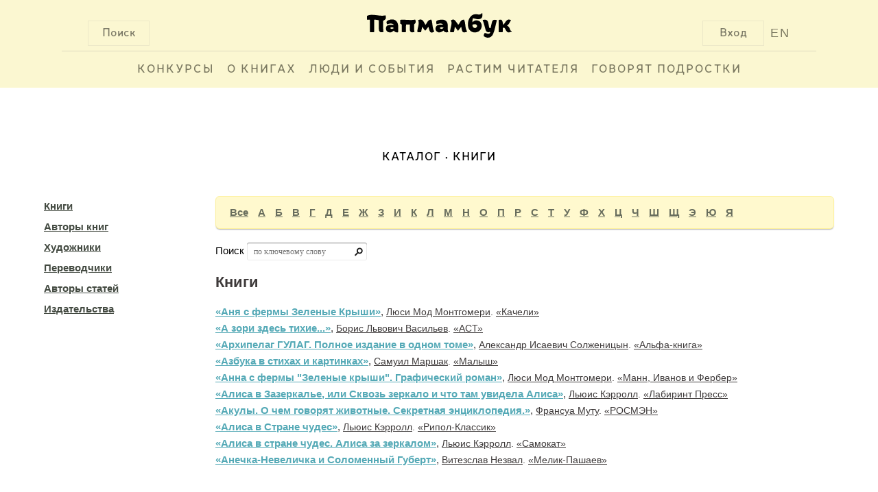

--- FILE ---
content_type: text/html; charset=UTF-8
request_url: https://www.papmambook.ru/catalog/goods/?letter=%D0%90&page=8&per-page=10
body_size: 7470
content:
<!DOCTYPE html>
<html lang="ru" xmlns:og="http://ogp.me/ns#">
<head>
    <meta charset="UTF-8">
    <meta name="viewport" content="width=device-width, initial-scale=1">
    <meta http-equiv="X-UA-Compatible" content="IE=edge,chrome=1"/>
    <meta name="csrf-param" content="_csrf">
    <meta name="csrf-token" content="fkGbWcvrIwVedTkhgHHu9CbeCbnzZ1rqPoBYi3xj4oHKXAlKCgRU7130iQXzL8PkBkGBWYGHiYb_M5niaEkBaw==">
    <title>Книги | Папмамбук</title>
    <link href="/assets/835fdb67/css/search.css" rel="stylesheet">
<link href="/assets/46b81362/css/pagination.css" rel="stylesheet">
<link href="/css/site.css" rel="stylesheet">
<link href="/css/default.css" rel="stylesheet">
<link href="/css/libs.css" rel="stylesheet">
<!--[if IE]>
<link href="/css/fix-ie.css" rel="stylesheet">
<![endif]-->
<!--[if IE 6]>
<link href="/css/fix-ie6.css" rel="stylesheet">
<![endif]-->
<!--[if IE 7]>
<link href="/css/fix-ie7.css" rel="stylesheet">
<![endif]-->
<!--[if IE 8]>
<link href="/css/fix-ie8.css" rel="stylesheet">
<![endif]-->
<link href="/css/bem/font-smooth-fix.css" rel="stylesheet">
<link href="/css/bem/common.css" rel="stylesheet">
<link href="/css/bem/fonts.css" rel="stylesheet">
<link href="/css/bem/papmambook.css" rel="stylesheet">
<link href="/css/bem/article.css" rel="stylesheet">
<link href="/css/bem/goods.css" rel="stylesheet">
<link href="/css/bem/section.css" rel="stylesheet">
<link href="/css/bem/catalog.css" rel="stylesheet">
<link href="/css/bem/book.css" rel="stylesheet">
<link href="/css/bem/section-content.css" rel="stylesheet">
<link href="/css/bem/tooltip-classic.css" rel="stylesheet">
<link href="/css/bem/tooltip-papmambook.css" rel="stylesheet">
<link href="/css/bem/form-elements.css" rel="stylesheet">
<link href="/css/contests/contest.css" rel="stylesheet">
<link href="/assets/5bddf804/css/menu.css" rel="stylesheet">
<link href="/assets/5bddf804/css/search.css" rel="stylesheet">
<link href="/assets/5bddf804/css/legacy/search.css" rel="stylesheet">
<link href="/assets/47597f1b/css/login_popup.css" rel="stylesheet">
<link href="/assets/4c3a2e18/css/subscribe.css" rel="stylesheet"></head>
<body>

    <div class="b-page-full">
        <div class="b-page-line">
            <div class="b-head">
                <div class="b-head-logo">
                    <div class="b-button b-control b-button__search b-button-m-left">Поиск</div>

                    <a class="en-version en-version-top" href="/sections/papmambook-in-english/">EN</a>

                                            <div class="b-button b-control b-button__login b-button-m-right js-button__login">Вход</div>
                                        <a href="/">
                        <div class="b-head-logo__img"></div>
                    </a>
                </div>
                <div class="b-head__underscore"></div>
                <div class="b-menu">
                    <ul class="b-menu-entry-list" id="js-menu-entry-list">
                        <li class="b-menu__entry__icon">
                            <a class="b-control b-menu__entry__icon__link" href="javascript:void(0);"
                               onclick="menuMediator.trigger('eventResponsiveMenuToggle', 400)">МЕНЮ</a>
                        </li>
                                                    <li class="b-control b-menu-entry b-menu-entry-m-uppercase b-menu__entry-m-border js-menu-entry-main">
                                <a class="b-menu-entry__link" href="/contests/">
                                    Конкурсы                                </a>
                            </li>
                                                    <li class="b-control b-menu-entry b-menu-entry-m-uppercase b-menu__entry-m-border js-menu-entry-main">
                                <a class="b-menu-entry__link" href="/categories/o_knigah/">
                                    О книгах                                </a>
                            </li>
                                                    <li class="b-control b-menu-entry b-menu-entry-m-uppercase b-menu__entry-m-border js-menu-entry-main">
                                <a class="b-menu-entry__link" href="/categories/lyudi-i-sobytiya/">
                                    Люди и события                                </a>
                            </li>
                                                    <li class="b-control b-menu-entry b-menu-entry-m-uppercase b-menu__entry-m-border js-menu-entry-main">
                                <a class="b-menu-entry__link" href="/categories/rastim-chitatelya/">
                                    Растим читателя                                </a>
                            </li>
                                                    <li class="b-control b-menu-entry b-menu-entry-m-uppercase b-menu__entry-m-border js-menu-entry-main">
                                <a class="b-menu-entry__link" href="/sections/govoryat_podrostki/">
                                    Говорят подростки                                </a>
                            </li>
                                                <li class="b-control b-menu-entry b-menu-entry-m-non-responsive b-menu-entry__link-m-dropdown-menu-toggle js-dropdown-menu-toggle">
                            <a class="b-menu-entry__link" href="#">&#8226;&#8226;&#8226;</a>
                            <div class="b-dropdown-menu-entry b-dropdown-menu-entry-m-profile-menu">
                                <div class="b-menu-triangle b-menu-triangle-m-right"></div>
                                <ul id="js-additional-menu-entry-list" class="b-menu-entry-list">
                                                                            <li class="b-dropdown-menu-entry-item js-menu-entry-additional">
                                            <a class="b-dropdown-menu-entry__link" href="/contests/">
                                                Конкурсы                                            </a>
                                        </li>
                                                                            <li class="b-dropdown-menu-entry-item js-menu-entry-additional">
                                            <a class="b-dropdown-menu-entry__link" href="/categories/o_knigah/">
                                                О книгах                                            </a>
                                        </li>
                                                                            <li class="b-dropdown-menu-entry-item js-menu-entry-additional">
                                            <a class="b-dropdown-menu-entry__link" href="/categories/lyudi-i-sobytiya/">
                                                Люди и события                                            </a>
                                        </li>
                                                                            <li class="b-dropdown-menu-entry-item js-menu-entry-additional">
                                            <a class="b-dropdown-menu-entry__link" href="/categories/rastim-chitatelya/">
                                                Растим читателя                                            </a>
                                        </li>
                                                                            <li class="b-dropdown-menu-entry-item js-menu-entry-additional">
                                            <a class="b-dropdown-menu-entry__link" href="/sections/govoryat_podrostki/">
                                                Говорят подростки                                            </a>
                                        </li>
                                                                    </ul>
                            </div>
                        </li>
                    </ul>

                                            <div class="b-button b-control b-user-info-panel-m-responsive js-button__login">Вход</div>
                    
                    <a class="b-user-info-panel-m-responsive b-menu-entry en-version" href="/sections/papmambook-in-english/">EN</a>

                    <div class="b-control b-menu-entry b-menu-entry-m-responsive">
                        <a class="b-menu-entry__link" href="javascript:void(0);"
                           onclick="menuMediator.trigger('eventResponsiveMenuToggle', 400)">
                            &#8593;</a>
                    </div>
                </div>
                <div class="b-head-m-red b-head-m-absolute">
                    <div class="b-head__search">
                        <div class="b-search-input">
                            <input type="text"
                                   class="b-search-input__text"
                                   placeholder="Поиск"
                                   onclick="autohelp_change(1, true)"
                                   onkeyup="if(event.keyCode == 38 || event.keyCode==40) autohelp_timeout(event.keyCode, 1); else execTimeout(autohelp_timeout, event.keyCode, 1);"
                                   id="search-top-big"
                                   maxlength="100"
                                   autocomplete="off">
                        </div>
                        <div class="b-search__buttons">
                            <div class="b-control b-button b-button-close b-button-m-search-text">
                                &#10006;&nbsp;ЗАКРЫТЬ
                            </div>
                            <div class="b-control b-button b-button-clear b-button-m-search-text">
                                ОЧИСТИТЬ ПОИСК
                            </div>
                        </div>
                    </div>
                </div>
                <div class="b-search-result" id="autohelp_rows">
                    <div class="search-top-big-close"></div>
                </div>
            </div>
            <div class="js-overlay"></div>
            <div id="autohelp_rows"></div>
        </div>
    </div>

<div class="md-overlay"></div>
<div id="js-login-popup" class="modal">
    <div class="modal-content">

        <div class="b-login-popup">
            <div class="x-icon x-icon-m-position b-control js-login-close"></div>

            <div class="b-action-panel b-action-panel-m-position">
                <div class="b-action-panel-e-action b-action-panel-e-action-m-position b-control js-login"
                     data-id="js-login-via-password-content">
                    вход в <br>папмамбук
                </div>
                <div class="b-action-panel-e-action b-action-panel-e-action-m-position b-control js-login"
                     data-id="js-regiser-via-email-content">
                    новый <br>аккаунт
                </div>
                <div class="b-action-panel-e-action b-action-panel-e-action-m-position b-control js-login"
                     data-id="js-login-via-social-content">
                    через <br>соцсети
                </div>
                <div class="b-action-panel-e-action b-action-panel-e-action-m-position b-control js-login"
                     data-id="js-login-via-labirint-content">
                    через <br><span class="b-labirint-logo-small"></span> лабиринт
                </div>
            </div>

            <div class="b-user-input b-user-input-m-position">

                <div id="js-login-via-password-content" class="b-action-panel-content b-login-form">

                    <form id="js-login-via-password-form" class="js-form" action="/registration/login-ajax/" method="post" data-hint="js-login-via-password-hint">
<input type="hidden" name="_csrf" value="fkGbWcvrIwVedTkhgHHu9CbeCbnzZ1rqPoBYi3xj4oHKXAlKCgRU7130iQXzL8PkBkGBWYGHiYb_M5niaEkBaw==">
                    <div class="b-login-form-element b-login-form-element-m-position">
                        <label class="b-login-form-element-m-label" for="js-email">Ваша почта</label>
                        <span class="b-login-form-element-m-input">
                            

<input type="text" id="js-email" class="b-input-element" name="LoginForm[email]" aria-required="true">

<div class="help-block"></div>
                        </span>
                    </div>

                    <div class="b-login-form-element b-login-form-element-m-position">
                        <label class="b-login-form-element-m-label" for="js-password">Пароль</label>
                        <span class="b-login-form-element-m-input">
                            

<input type="password" id="js-password" class="b-input-element" name="LoginForm[password]" aria-required="true">

<div class="help-block"></div>
                        </span>
                    </div>

                    <div class="b-hint b-hint-m-position">
                        <span id="js-login-via-password-hint" class="b-hint-e-text js-hint"></span>
                    </div>

                    <div class="b-login-footer">
                        <div id="js-login-via-password-button"
                             class="js-login-button b-control b-login-button b-login-button-m-position"
                             data-form="js-login-via-password-form"
                        >
                            <span class="b-link-m-no-decoration b-reference-link">
                        <span class="b-login-button-e-text">Войти в Папмамбук</span></span>
                        </div>

                        <span class="b-footer-label b-control b-footer-label-m-position js-password-recovery-button">
                            напомнить пароль
                        </span>
                    </div>

                    </form>
                </div>

                <div id="js-regiser-via-email-content" class="b-action-panel-content b-new-account">

                    <form id="js-register-via-email-form" class="js-form" action="/registration/signup-ajax/" method="post">
<input type="hidden" name="_csrf" value="fkGbWcvrIwVedTkhgHHu9CbeCbnzZ1rqPoBYi3xj4oHKXAlKCgRU7130iQXzL8PkBkGBWYGHiYb_M5niaEkBaw==">
                    <div class="b-login-form-element b-login-form-element-m-position">
                        <label class="b-login-form-element-m-label" for="js-new-email">Ваша почта</label>
                        <span class="b-login-form-element-m-input">
                            

<input type="text" id="js-new-email" class="b-input-element" name="SignupForm[email]" aria-required="true">

<div class="help-block"></div>
                        </span>
                    </div>

                    <div class="b-login-form-element b-login-form-element-m-position">
                        <label class="b-login-form-element-m-label" for="js-username">Ваше имя</label>
                        <span class="b-login-form-element-m-input">
                            

<input type="text" id="js-username" class="b-input-element" name="SignupForm[name]" aria-required="true">

<div class="help-block"></div>
                        </span>
                    </div>

                    <div class="b-hint b-hint-m-position">
                        <span id="js-register-via-email-hint" class="b-hint-e-text js-hint"></span>
                    </div>

                    <div class="b-login-footer">

                        <div id="js-regiser-via-email-button"
                             class="js-login-button b-control b-login-button b-login-button-m-position"
                             data-form="js-register-via-email-form"
                             data-hint="js-register-via-email-hint"
                        >
                        <span class="b-link-m-no-decoration b-reference-link">
                            <span class="b-login-button-e-text">Создать аккаунт</span>
                        </span>
                        </div>
                    </div>

                    </form>
                </div>

                <div id="js-login-via-social-content" class="b-action-panel-content">

                    <div class="b-user-input b-login-social b-login-social-m-position">

                        <a title="Вконтакте"
                           href="/auth/auth/?authclient=vkontakte">
                            <span class="b-social-entry b-social-entry-m-position b-control">
                                <span class="b-social-entry-e-icon b-social-entry-e-icon-m-vk"></span>
                                <span class="b-social-entry-e-text">
                                    <span class="b-social-entry-e-text-m-full">Вконтакте</span>
                                    <span class="b-social-entry-e-text-m-short">Вк</span>
                                </span>
                            </span>
                        </a>

                        <a title="Фейсбук"
                           href="/auth/auth/?authclient=facebook">
                        <span class="b-social-entry b-social-entry-m-position b-control">
                            <span class="b-social-entry-e-icon b-social-entry-e-icon-m-fb"></span>
                            <span class="b-social-entry-e-text">
                                <span class="b-social-entry-e-text-m-full">Фейсбук</span>
                                <span class="b-social-entry-e-text-m-short">Фб</span>
                            </span>
                        </span>
                        </a>

                        <a title="Одноклассники"
                           href="/auth/auth/?authclient=odnoklassniki">
                        <span class="b-social-entry b-social-entry-m-position b-control">
                            <span class="b-social-entry-e-icon b-social-entry-e-icon-m-ok"></span>
                            <span class="b-social-entry-e-text">
                                <span class="b-social-entry-e-text-m-full">Одноклассники</span>
                                <span class="b-social-entry-e-text-m-short">Ок</span>
                            </span>
                        </span>
                        </a>

                        <a title="Мейл.ру"
                           href="/auth/auth/?authclient=mailru">
                        <span class="b-social-entry b-social-entry-m-position b-control">
                            <span class="b-social-entry-e-icon b-social-entry-e-icon-m-mail"></span>
                            <span class="b-social-entry-e-text">
                                <span class="b-social-entry-e-text-m-full">Мейл.ру</span>
                                <span class="b-social-entry-e-text-m-short">Мейл</span>
                            </span>
                        </span>
                        </a>

                        <a title="Гугл Плюс"
                           href="/auth/auth/?authclient=google">
                        <span class="b-social-entry b-social-entry-m-position b-control">
                            <span class="b-social-entry-e-icon b-social-entry-e-icon-m-gplus"></span>
                            <span class="b-social-entry-e-text">
                                <span class="b-social-entry-e-text-m-full">Гугл Плюс</span>
                                <span class="b-social-entry-e-text-m-short">Гугл+</span>
                            </span>
                        </span>
                        </a>

                        <a title="Твиттер"
                           href="/auth/auth/?authclient=twitter">
                        <span class="b-social-entry b-social-entry-m-position b-control">
                            <span class="b-social-entry-e-icon b-social-entry-e-icon-m-twi"></span>
                            <span class="b-social-entry-e-text">
                                <span class="b-social-entry-e-text-m-full">Твиттер</span>
                                <span class="b-social-entry-e-text-m-short">Твиттер</span>
                            </span>
                        </span>
                        </a>

                        <a title="ЖЖ" href="">
                        <span class="b-social-entry b-social-entry-m-position b-control">
                            <span class="b-social-entry-e-icon b-social-entry-e-icon-m-lj"></span>
                            <span class="b-social-entry-e-text">
                                <span class="b-social-entry-e-text-m-full">ЖЖ</span>
                                <span class="b-social-entry-e-text-m-short">ЖЖ</span>
                            </span>
                        </span>
                        </a>

                        <a title="Яндекс"
                           href="/auth/auth/?authclient=yandex">
                        <span class="b-social-entry b-social-entry-m-position b-control">
                            <span class="b-social-entry-e-icon b-social-entry-e-icon-m-ya"></span>
                            <span class="b-social-entry-e-text">
                                <span class="b-social-entry-e-text-m-full">Яндекс.Паспорт</span>
                                <span class="b-social-entry-e-text-m-short">Яндекс</span>
                            </span>
                        </span>
                        </a>

                    </div>

                </div>

                <div id="js-login-via-labirint-content" class="b-action-panel-content b-login-labirint">

                    <form id="js-login-via-labirint-code-form" class="js-form" action="/registration/login-labirint-ajax/" method="post">
<input type="hidden" name="_csrf" value="fkGbWcvrIwVedTkhgHHu9CbeCbnzZ1rqPoBYi3xj4oHKXAlKCgRU7130iQXzL8PkBkGBWYGHiYb_M5niaEkBaw==">
                    <div class="b-login-form-element b-login-form-element-m-position b-login-form-element-m-code">
                        <label class="b-login-form-element-m-label b-login-form-element-m-label-code" for="js-email">Ваш
                            код скидки в Лабиринт.ру</label>
                        <span class="b-login-form-element-m-input">
                            

<input type="text" id="js-code" class="b-input-element" name="LabirintCodeForm[code]" aria-required="true">

<div class="help-block"></div>
                        </span>
                    </div>

                    <!--                    <div class="b-hint b-hint-m-position">
                                            <span class="b-hint-e-text js-hint">
                                                <a href="https://www.labirint.ru/cabinet/">напомнить код</a>
                                            </span>
                                        </div>-->

                    <div id="js-login-via-labirint-code-hint" class="b-hint b-hint-m-position-code">
                        <span class="b-hint-e-text js-hint"></span>
                    </div>

                    <div class="b-login-footer">
                        <div id="js-login-via-password-button"
                             class="js-login-button b-control b-login-button b-login-button-m-position"
                             data-form="js-login-via-labirint-code-form"
                             data-hint="js-login-via-labirint-code-hint"
                        >
                            <span class="b-link-m-no-decoration b-reference-link">
                                <span class="b-login-button-e-text">Войти в Папмамбук</span>
                            </span>
                        </div>
                    </div>

                    </form>
                </div>
            </div>
        </div>
    </div>
</div>

<div class="b-article-layout-content">
    <div class="b-breadcrumbs">
        <ul class="b-breadcrumbs-list"><li class="b-breadcrumbs-e-item"><a href="/catalog/">Каталог</a></li><li class="b-breadcrumbs-e-item b-breadcrumbs-e-item-m-active">Книги</li></ul>    </div>

    
<div id="catalog" class="mt30">
    <div class="fleft">
        <ul class="catalog-menu">
            <li>
                <a href="/catalog/goods/">Книги</a>            </li>
            <li>
                <a href="/catalog/persons/?type=3">Авторы книг</a>            </li>
            <li>
                <a href="/catalog/persons/?type=4">Художники</a>            </li>
            <li>
                <a href="/catalog/persons/?type=5">Переводчики</a>            </li>
            <li>
                <a href="/catalog/persons/?type=6">Авторы статей</a>            </li>
            <li>
                <a href="/catalog/pubhouses/">Издательства</a>            </li>
        </ul>
    </div>
    <div id="catalog-inner">
        <div class="fleft w100">
            
<div class="filters-bloc">
    <div class="filters-alphabet noneborder">
        <div class="filters-bloc-paddings">
                            <a href="/catalog/goods/">Все</a>                            <a href="/catalog/goods/?letter=%D0%90">А</a>                            <a href="/catalog/goods/?letter=%D0%91">Б</a>                            <a href="/catalog/goods/?letter=%D0%92">В</a>                            <a href="/catalog/goods/?letter=%D0%93">Г</a>                            <a href="/catalog/goods/?letter=%D0%94">Д</a>                            <a href="/catalog/goods/?letter=%D0%95">Е</a>                            <a href="/catalog/goods/?letter=%D0%96">Ж</a>                            <a href="/catalog/goods/?letter=%D0%97">З</a>                            <a href="/catalog/goods/?letter=%D0%98">И</a>                            <a href="/catalog/goods/?letter=%D0%9A">К</a>                            <a href="/catalog/goods/?letter=%D0%9B">Л</a>                            <a href="/catalog/goods/?letter=%D0%9C">М</a>                            <a href="/catalog/goods/?letter=%D0%9D">Н</a>                            <a href="/catalog/goods/?letter=%D0%9E">О</a>                            <a href="/catalog/goods/?letter=%D0%9F">П</a>                            <a href="/catalog/goods/?letter=%D0%A0">Р</a>                            <a href="/catalog/goods/?letter=%D0%A1">С</a>                            <a href="/catalog/goods/?letter=%D0%A2">Т</a>                            <a href="/catalog/goods/?letter=%D0%A3">У</a>                            <a href="/catalog/goods/?letter=%D0%A4">Ф</a>                            <a href="/catalog/goods/?letter=%D0%A5">Х</a>                            <a href="/catalog/goods/?letter=%D0%A6">Ц</a>                            <a href="/catalog/goods/?letter=%D0%A7">Ч</a>                            <a href="/catalog/goods/?letter=%D0%A8">Ш</a>                            <a href="/catalog/goods/?letter=%D0%A9">Щ</a>                            <a href="/catalog/goods/?letter=%D0%AD">Э</a>                            <a href="/catalog/goods/?letter=%D0%AE">Ю</a>                            <a href="/catalog/goods/?letter=%D0%AF">Я</a>                    </div>
    </div>
</div>


<div class="mt20 fleft relative">
    <form id="w0" action="/catalog/goods/" method="get">
<input type="hidden" name="letter" value="А">
<input type="hidden" name="page" value="8">
<input type="hidden" name="per-page" value="10">
    Поиск
    
    <input type="text" id="searchform-entry" class="search-text" name="SearchForm[entry]" placeholder="по ключевому слову">
    <button type="submit" class="search-submit"></button>
    
    </form>
</div>

    <div class="cleaner"></div>
    <h2 class="black">Книги</h2>

    <div id="catalog-updates">
        <ul>
                            <li class="catalog-item">
                    <a href="/catalog/goods/2685/">«Аня с фермы Зеленые Крыши»</a>,
                        <span class="item-dopinfo"><a href="/catalog/persons/3293/">Люси Мод Монтгомери</a>.</span>
                                            <span class="item-dopinfo">
                            <a href="/catalog/pubhouses/125/">«Качели»</a>                        </span>
                                    </li>
                            <li class="catalog-item">
                    <a href="/catalog/goods/2633/">«А зори здесь тихие...»</a>,
                        <span class="item-dopinfo"><a href="/catalog/persons/3370/">Борис Львович Васильев</a>.</span>
                                            <span class="item-dopinfo">
                            <a href="/catalog/pubhouses/29/">«АСТ»</a>                        </span>
                                    </li>
                            <li class="catalog-item">
                    <a href="/catalog/goods/2587/">«Архипелаг ГУЛАГ. Полное издание в одном томе»</a>,
                        <span class="item-dopinfo"><a href="/catalog/persons/3310/">Александр Исаевич Солженицын</a>.</span>
                                            <span class="item-dopinfo">
                            <a href="/catalog/pubhouses/126/">«Альфа-книга»</a>                        </span>
                                    </li>
                            <li class="catalog-item">
                    <a href="/catalog/goods/2572/">«Азбука в стихах и картинках»</a>,
                        <span class="item-dopinfo"><a href="/catalog/persons/829/">Самуил  Маршак</a>.</span>
                                            <span class="item-dopinfo">
                            <a href="/catalog/pubhouses/169/">«Малыш»</a>                        </span>
                                    </li>
                            <li class="catalog-item">
                    <a href="/catalog/goods/2570/">«Анна с фермы "Зеленые крыши". Графический роман»</a>,
                        <span class="item-dopinfo"><a href="/catalog/persons/3293/">Люси Мод Монтгомери</a>.</span>
                                            <span class="item-dopinfo">
                            <a href="/catalog/pubhouses/11/">«Манн, Иванов и Фербер»</a>                        </span>
                                    </li>
                            <li class="catalog-item">
                    <a href="/catalog/goods/2404/">«Алиса в Зазеркалье, или Сквозь зеркало и что там увидела Алиса»</a>,
                        <span class="item-dopinfo"><a href="/catalog/persons/1516/">Льюис  Кэрролл</a>.</span>
                                            <span class="item-dopinfo">
                            <a href="/catalog/pubhouses/1/">«Лабиринт Пресс»</a>                        </span>
                                    </li>
                            <li class="catalog-item">
                    <a href="/catalog/goods/2333/">«Акулы. О чем говорят животные. Секретная энциклопедия.»</a>,
                        <span class="item-dopinfo"><a href="/catalog/persons/3024/">Франсуа  Муту</a>.</span>
                                            <span class="item-dopinfo">
                            <a href="/catalog/pubhouses/13/">«РОСМЭН»</a>                        </span>
                                    </li>
                            <li class="catalog-item">
                    <a href="/catalog/goods/2297/">«Алиса в Стране чудес»</a>,
                        <span class="item-dopinfo"><a href="/catalog/persons/1516/">Льюис  Кэрролл</a>.</span>
                                            <span class="item-dopinfo">
                            <a href="/catalog/pubhouses/53/">«Рипол-Классик»</a>                        </span>
                                    </li>
                            <li class="catalog-item">
                    <a href="/catalog/goods/2283/">«Алиса в стране чудес. Алиса за зеркалом»</a>,
                        <span class="item-dopinfo"><a href="/catalog/persons/1516/">Льюис  Кэрролл</a>.</span>
                                            <span class="item-dopinfo">
                            <a href="/catalog/pubhouses/10/">«Самокат»</a>                        </span>
                                    </li>
                            <li class="catalog-item">
                    <a href="/catalog/goods/2151/">«Анечка-Невеличка и Соломенный Губерт»</a>,
                        <span class="item-dopinfo"><a href="/catalog/persons/2816/">Витезслав  Незвал</a>.</span>
                                            <span class="item-dopinfo">
                            <a href="/catalog/pubhouses/6/">«Мелик-Пашаев»</a>                        </span>
                                    </li>
                    </ul>
    </div>
    <div class="cleaner"></div>
    <div class="text-center">
        <div class="b-ajax-pagination"><ul class="pagination hidden"><li class="prev"><a href="/catalog/goods/?letter=%D0%90&amp;page=7&amp;per-page=10" data-page="6">&laquo;</a></li>
<li><a href="/catalog/goods/?letter=%D0%90&amp;page=3&amp;per-page=10" data-page="2">3</a></li>
<li><a href="/catalog/goods/?letter=%D0%90&amp;page=4&amp;per-page=10" data-page="3">4</a></li>
<li><a href="/catalog/goods/?letter=%D0%90&amp;page=5&amp;per-page=10" data-page="4">5</a></li>
<li><a href="/catalog/goods/?letter=%D0%90&amp;page=6&amp;per-page=10" data-page="5">6</a></li>
<li><a href="/catalog/goods/?letter=%D0%90&amp;page=7&amp;per-page=10" data-page="6">7</a></li>
<li class="active"><a href="/catalog/goods/?letter=%D0%90&amp;page=8&amp;per-page=10" data-page="7">8</a></li>
<li><a href="/catalog/goods/?letter=%D0%90&amp;page=9&amp;per-page=10" data-page="8">9</a></li>
<li><a href="/catalog/goods/?letter=%D0%90&amp;page=10&amp;per-page=10" data-page="9">10</a></li>
<li><a href="/catalog/goods/?letter=%D0%90&amp;page=11&amp;per-page=10" data-page="10">11</a></li>
<li><a href="/catalog/goods/?letter=%D0%90&amp;page=12&amp;per-page=10" data-page="11">12</a></li>
<li class="next"><a href="/catalog/goods/?letter=%D0%90&amp;page=9&amp;per-page=10" data-page="8">&raquo;</a></li></ul></div><div class="b-pagination-container b-pagination-container-m-margin"><ul class="b-pagination"><li class="b-pagination-item b-pagination-item-m-padding-right" rel="prev"><a class="b-pagination__link" href="/catalog/goods/?letter=%D0%90&amp;page=7&amp;per-page=10" data-page="6">Назад</a></li>
<li class="b-pagination-item"><a class="b-pagination__link" href="/catalog/goods/?letter=%D0%90&amp;page=1&amp;per-page=10" data-page="0">1</a></li>
<li class="b-pagination-item"><span>...</span></li>
<li class="b-pagination-item"><a class="b-pagination__link" href="/catalog/goods/?letter=%D0%90&amp;page=7&amp;per-page=10" data-page="6">7</a></li>
<li class="b-pagination-item"><a class="b-pagination__link b-pagination__link-m-active" href="/catalog/goods/?letter=%D0%90&amp;page=8&amp;per-page=10" data-page="7">8</a></li>
<li class="b-pagination-item"><a class="b-pagination__link" href="/catalog/goods/?letter=%D0%90&amp;page=9&amp;per-page=10" data-page="8">9</a></li>
<li class="b-pagination-item"><span>...</span></li>
<li class="b-pagination-item"><a class="b-pagination__link" href="/catalog/goods/?letter=%D0%90&amp;page=13&amp;per-page=10" data-page="12">13</a></li>
<li class="b-pagination-item b-pagination-item-m-padding-left" rel="next"><a class="b-pagination__link" href="/catalog/goods/?letter=%D0%90&amp;page=9&amp;per-page=10" data-page="8">Вперёд</a></li></ul></div>    </div>


        </div>
    </div>
    <div class="cleaner"></div>
</div>

    <div class="subscribe_block on_fullscreen">
    <div class="subscribe_text">
        <div class="main_text">Все главное на Папмамбуке</div>
        <div class="desc_text">Подпишитесь на материалы «Папмамбука» – и каждую неделю вы будете узнавать интересное
            о книгах, их создателях и читающих детях.
        </div>
    </div>
    <div class="subscribe_form">
        <form id="js-subscribe-via-email-form" class="js-form-subscribe" action="/subscribe/subscribe-ajax/" method="post" data-hint="js-subscribe-via-email-hint">
<input type="hidden" name="_csrf" value="fkGbWcvrIwVedTkhgHHu9CbeCbnzZ1rqPoBYi3xj4oHKXAlKCgRU7130iQXzL8PkBkGBWYGHiYb_M5niaEkBaw==">
        <span class="b-login-form-element-m-input">
            <div class="form-group field-js-subscribe-email required">
<input type="text" id="js-subscribe-email" class="b-input-element" name="SubscribeForm[email]" placeholder="Ваша почта" aria-required="true">
</div>        </span>

        <div class="b-hint">
            <span id="js-subscribe-via-email-hint" class="b-hint-e-text js-hint js-hint-subscribe"></span>
        </div>

        <div id="js-subscribe-via-email-button"
             class="js-login-button b-control b-login-button"
             data-form="js-subscribe-via-email-form"
        >
                            <span class="b-link-m-no-decoration b-reference-link">
                        <span class="b-login-button-e-text">Подписаться</span></span>
        </div>
        </form>    </div>
</div>
    <div class="b-footer">
        <div id="bottom" style="clear: both">
    <div id="bottom-logo">
        <img src="/images/design/logo-bottom.png" alt="Папмамбук"/>
    </div>
    <div class="bottom-copyright">
        &copy; 2025 «Папмамбук» - Интернет-журнал<br/>
        для тех, кто читает детям..
    </div>
    <div class="bottom-copyright">
        Все права защищены.<br/>
        Перепечатка материалов разрешается<br/>
        только с ссылкой на сайт «Папмамбук».
    </div>
</div>    </div>
</div>
<div class="cleaner"></div>
<script src="/js/metrics/metrics.js"></script>
<script src="/assets/c898639b/jquery.js"></script>
<script src="/assets/1e5e93ae/yii.js"></script>
<script src="/assets/1e5e93ae/yii.validation.js"></script>
<script src="/assets/1e5e93ae/yii.activeForm.js"></script>
<script src="/assets/3ecad390/callbacks.js"></script>
<script src="/assets/3ecad390/jquery-ias.js"></script>
<script src="/assets/3ecad390/extension/history.js"></script>
<script src="/assets/3ecad390/extension/noneleft.js"></script>
<script src="/assets/3ecad390/extension/paging.js"></script>
<script src="/assets/3ecad390/extension/spinner.js"></script>
<script src="/assets/3ecad390/extension/trigger.js"></script>
<script src="/js/new_js.js"></script>
<script src="/js/bem/common.js"></script>
<script src="/js/bem/book.js"></script>
<script src="/js/bem/tooltip.js"></script>
<script src="/assets/5bddf804/js/menu.js"></script>
<script src="/assets/5bddf804/js/legacy/search.js"></script>
<script src="/assets/47597f1b/js/login_popup.js"></script>
<script src="/assets/4c3a2e18/js/subscribe.js"></script>
<script type="text/javascript">jQuery(document).ready(function () {
jQuery('#w0').yiiActiveForm([{"id":"searchform-entry","name":"entry","container":".field-searchform-entry","input":"#searchform-entry","validate":function (attribute, value, messages, deferred, $form) {yii.validation.required(value, messages, {"message":"Необходимо заполнить «Запрос»."});yii.validation.string(value, messages, {"message":"Значение «Запрос» должно быть строкой.","skipOnEmpty":1});value = yii.validation.trim($form, attribute, []);yii.validation.regularExpression(value, messages, {"pattern":/^[a-zA-Zа-яА-Я0-9]+/i,"not":false,"message":"Значение «Запрос» неверно.","skipOnEmpty":1});}}], []);
var w1_ias = jQuery.ias({"container":"#catalog-updates","item":".catalog-item","pagination":".list-view .pagination","next":".next a","delay":300,"negativeMargin":10});
w1_ias.extension(new IASPagingExtension(""));
w1_ias.extension(new IASSpinnerExtension({"html":"<div class=\"b-pagination-ajax ias-spinner\" style=\"text-align: center;\"><img src=\"{src}\"/></div>"}));
w1_ias.extension(new IASTriggerExtension({"text":"Загрузить ещё","html":"<div class=\"b-pagination-ajax b-pagination-ajax-m-position-small\"><div class=\"b-pagination-ajax-button b-pagination-ajax-button-m-small\"><a class=\"b-pagination__link b-pagination__link-m-small\">{text}</a></div></div>","offset":0}));
w1_ias.extension(new IASNoneLeftExtension({"text":"","html":"<div class=\"ias-noneleft\" style=\"text-align: center;\">{text}</div>"}));
w1_ias.extension(new IASHistoryExtension({"prev":".previous"}));
jQuery('#js-login-via-password-form').yiiActiveForm([{"id":"loginform-email","name":"email","container":".field-js-email","input":"#js-email","enableAjaxValidation":true,"validateOnChange":false,"validate":function (attribute, value, messages, deferred, $form) {yii.validation.required(value, messages, {"message":"Необходимо заполнить «Ваша почта»."});yii.validation.email(value, messages, {"pattern":/^[a-zA-Z0-9!#$%&'*+\/=?^_`{|}~-]+(?:\.[a-zA-Z0-9!#$%&'*+\/=?^_`{|}~-]+)*@(?:[a-zA-Z0-9](?:[a-zA-Z0-9-]*[a-zA-Z0-9])?\.)+[a-zA-Z0-9](?:[a-zA-Z0-9-]*[a-zA-Z0-9])?$/,"fullPattern":/^[^@]*<[a-zA-Z0-9!#$%&'*+\/=?^_`{|}~-]+(?:\.[a-zA-Z0-9!#$%&'*+\/=?^_`{|}~-]+)*@(?:[a-zA-Z0-9](?:[a-zA-Z0-9-]*[a-zA-Z0-9])?\.)+[a-zA-Z0-9](?:[a-zA-Z0-9-]*[a-zA-Z0-9])?>$/,"allowName":false,"message":"Значение «Ваша почта» не является правильным email адресом.","enableIDN":false,"skipOnEmpty":1});}},{"id":"loginform-password","name":"password","container":".field-js-password","input":"#js-password","enableAjaxValidation":true,"validateOnChange":false,"validate":function (attribute, value, messages, deferred, $form) {yii.validation.required(value, messages, {"message":"Необходимо заполнить «Пароль»."});}}], {"validationUrl":"\/auth\/validate-login-ajax\/"});
jQuery('#js-register-via-email-form').yiiActiveForm([{"id":"signupform-email","name":"email","container":".field-js-new-email","input":"#js-new-email","enableAjaxValidation":true,"validate":function (attribute, value, messages, deferred, $form) {value = yii.validation.trim($form, attribute, []);yii.validation.required(value, messages, {"message":"Необходимо заполнить «Ваша почта»."});yii.validation.email(value, messages, {"pattern":/^[a-zA-Z0-9!#$%&'*+\/=?^_`{|}~-]+(?:\.[a-zA-Z0-9!#$%&'*+\/=?^_`{|}~-]+)*@(?:[a-zA-Z0-9](?:[a-zA-Z0-9-]*[a-zA-Z0-9])?\.)+[a-zA-Z0-9](?:[a-zA-Z0-9-]*[a-zA-Z0-9])?$/,"fullPattern":/^[^@]*<[a-zA-Z0-9!#$%&'*+\/=?^_`{|}~-]+(?:\.[a-zA-Z0-9!#$%&'*+\/=?^_`{|}~-]+)*@(?:[a-zA-Z0-9](?:[a-zA-Z0-9-]*[a-zA-Z0-9])?\.)+[a-zA-Z0-9](?:[a-zA-Z0-9-]*[a-zA-Z0-9])?>$/,"allowName":false,"message":"Значение «Ваша почта» не является правильным email адресом.","enableIDN":false,"skipOnEmpty":1});yii.validation.string(value, messages, {"message":"Значение «Ваша почта» должно быть строкой.","max":50,"tooLong":"Значение «Ваша почта» должно содержать максимум 50 символов.","skipOnEmpty":1});}},{"id":"signupform-name","name":"name","container":".field-js-username","input":"#js-username","enableAjaxValidation":true,"validate":function (attribute, value, messages, deferred, $form) {value = yii.validation.trim($form, attribute, []);yii.validation.required(value, messages, {"message":"Необходимо заполнить «Имя на сайте»."});yii.validation.string(value, messages, {"message":"Значение «Имя на сайте» должно быть строкой.","min":2,"tooShort":"Значение «Имя на сайте» должно содержать минимум 2 символа.","max":50,"tooLong":"Значение «Имя на сайте» должно содержать максимум 50 символов.","skipOnEmpty":1});yii.validation.regularExpression(value, messages, {"pattern":/^[А-Яа-я][А-Яа-я0-9]/i,"not":false,"message":"Мы хотели бы общаться на русском языке","skipOnEmpty":1});}}], {"validationUrl":"\/auth\/validate-signup-ajax\/"});
jQuery('#js-login-via-labirint-code-form').yiiActiveForm([{"id":"labirintcodeform-code","name":"code","container":".field-js-code","input":"#js-code","validateOnChange":false,"validateOnBlur":false,"validate":function (attribute, value, messages, deferred, $form) {yii.validation.required(value, messages, {"message":"Необходимо заполнить «Ваш код скидки»."});}}], []);
jQuery('#js-subscribe-via-email-form').yiiActiveForm([{"id":"subscribeform-email","name":"email","container":".field-js-subscribe-email","input":"#js-subscribe-email","enableAjaxValidation":true,"validateOnChange":false,"validate":function (attribute, value, messages, deferred, $form) {value = yii.validation.trim($form, attribute, []);yii.validation.required(value, messages, {"message":"Необходимо заполнить «Ваша почта»."});yii.validation.email(value, messages, {"pattern":/^[a-zA-Z0-9!#$%&'*+\/=?^_`{|}~-]+(?:\.[a-zA-Z0-9!#$%&'*+\/=?^_`{|}~-]+)*@(?:[a-zA-Z0-9](?:[a-zA-Z0-9-]*[a-zA-Z0-9])?\.)+[a-zA-Z0-9](?:[a-zA-Z0-9-]*[a-zA-Z0-9])?$/,"fullPattern":/^[^@]*<[a-zA-Z0-9!#$%&'*+\/=?^_`{|}~-]+(?:\.[a-zA-Z0-9!#$%&'*+\/=?^_`{|}~-]+)*@(?:[a-zA-Z0-9](?:[a-zA-Z0-9-]*[a-zA-Z0-9])?\.)+[a-zA-Z0-9](?:[a-zA-Z0-9-]*[a-zA-Z0-9])?>$/,"allowName":false,"message":"Кажется, это не почта","enableIDN":false,"skipOnEmpty":1});yii.validation.string(value, messages, {"message":"Значение «Ваша почта» должно быть строкой.","max":100,"tooLong":"Значение «Ваша почта» должно содержать максимум 100 символов.","skipOnEmpty":1});}}], {"validationUrl":"\/subscribe\/validate-email-ajax\/"});
});</script><noscript>
    <div><img src="https://mc.yandex.ru/watch/38930265" style="position:absolute; left:-9999px;" alt=""/></div>
</noscript>
</body>
</html>


--- FILE ---
content_type: text/css
request_url: https://www.papmambook.ru/assets/835fdb67/css/search.css
body_size: 662
content:
.mt20 {
    margin-top: 20px;
}

.fleft {
    float: left;
}

.relative {
    position: relative;
}

.search-text {
    width: 145px;
    height: 26px;
    font: 12px/26px Times New Roman;
    color: #706363;
    padding: 0 20px 0 10px;
    border: none;
    background: url(/images/design/search-field.png) no-repeat;
}

.search-submit {
    width: 13px;
    height: 13px;
    position: absolute;
    top: 7px;
    right: 5px;
    border: none;
    background: #fff url(/images/design/search-button.png) no-repeat;
    cursor: pointer;
}

.search-submit-large {
    position: relative;
    width: 32px;
    height: 32px;
    top: 16px;
    right: 5px;
    border: none;
    background: #fff url(/images/design/search-button-big.png) no-repeat;
    cursor: pointer;
}


--- FILE ---
content_type: text/css
request_url: https://www.papmambook.ru/assets/46b81362/css/pagination.css
body_size: 690
content:
.b-pagination-container {
    width: 100%;
    text-align: center;
    display: block;
}

.b-pagination-container-m-margin {
    margin-top: 50px;
    margin-bottom: 20px;
}

.b-pagination {
    height: 6vw;
    font-family: Fontin-SC;
    font-size: 1.8vw;
    line-height: 58px;
    text-align: center;
    padding: 0;
    display: table;
    margin: 0 auto;
}

.b-pagination-item {
    width: 6vw;
    height: 6vw;
    overflow: hidden;
    text-align: center;
    cursor: pointer;
    line-height: 23px;
    color: #000;
    display: block;
    float: left;
    border-top: 1px solid rgba(0, 0, 0, .2);
    border-bottom: 1px solid rgba(0, 0, 0, .2);
}

.b-pagination-item span {
    height: 6vw;
    display: inline;
    color: #000;
    opacity: .5;
    text-decoration: none;
    line-height: 6vw;
}

.b-pagination-item-m-padding-right {
    padding-right: 5px;
}

.b-pagination-item-m-padding-left {
    padding-left: 5px;
}

.b-pagination-item:not(:first-child) {
    border-left: 1px solid rgba(0, 0, 0, .2);
}

.b-pagination__link {
    display: block;
    color: #000;
    opacity: .5;
    text-decoration: none;
    line-height: 6vw;
}
    .b-pagination__link-m-small {
        line-height: 30px;
        font-size: 18px;
    }
.b-pagination__link:hover {
    color: #ff3000;
    opacity: 1;
    text-decoration: none;
}

.b-pagination__link-m-active {
    opacity: .2;
    cursor: default;
    pointer-events: none;
}

.b-pagination__link-m-prev {

}

.b-pagination__link-m-next {

}

.b-pagination__link-m-prev,
.b-pagination__link-m-next {
    overflow: hidden;
    /*text-indent: -9999px;*/
}

.b-pagination-ajax {
    width: 290px;
    margin: auto;
}
    .b-pagination-ajax-m-position-small {
        margin-top: 20px;
    }

.b-pagination-ajax-button {
    font-family: Fontin-SC;
    font-size: 36px;
    line-height: 58px;
    cursor: pointer;

    display: inline-block;
    vertical-align: middle;
    box-sizing: border-box;
    outline: 0;
    text-align: center;
    text-decoration: inherit;
    -moz-border-radius: 3px;
    -webkit-border-radius: 3px;
    -o-border-radius: 3px;
    border-radius: 3px;
    -moz-user-select: none;

    width: 290px;
    margin: auto;
    padding: 17px 45px;
    color: #595959;
    background: transparent;
    border: 1px solid #a9a9a9;
}
    .b-pagination-ajax-button-m-small {
        width: 200px;
        height: 30px;
        margin: 0 auto;
        padding: 0;
    }

.b-pagination-ajax-button {
    display: none;
}

@media screen and (max-width: 1000px) {
    .b-pagination-container {
        display: none;
    }

    .b-pagination-ajax-button {
        display: block;
        font-size: 28px;
    }
}


--- FILE ---
content_type: text/css
request_url: https://www.papmambook.ru/css/bem/common.css
body_size: 708
content:
.b-control {
    -webkit-user-select: none;
    -moz-user-select: none;
    -ms-user-select: none;
    -webkit-touch-callout: none;
    user-select: none;
    cursor: pointer;
}

.text-e-uppercase {
    text-transform: capitalize;
}

.b-underscore {
}
    .b-underscore-m-small-blue {
        width: 140px;
        background-color: #61e8ff;
        height: 1px;
        margin: auto;
    }
    .b-underscore-m-big-gray {
        width: 100%;
        background-color: #979797;
        height: 1px;
        opacity: 0.3;
        clear: both;
    }
    .b-underscore-m-center {
        margin: auto;
    }
    .b-underscore-m-top {
        margin-top: 17px;
    }
    .b-underscore-m-position-top {
        margin-bottom: 20px;
    }

.b-link-m-red:hover {
    color: #ff3000;
}

.b-labirint-logo-small {
    display: inline-block;
    position: relative;
    width: 19px;
    height: 19px;
    top: 3px;

    background-image: url("/images/design/l-logo-small.png");
    background-image:
            linear-gradient(transparent, transparent),
            url("/images/design/l-logo-small.svg");
}

.b-link-m-no-decoration {
    text-decoration: none;
}

.b-link-m-no-decoration:hover {
    text-decoration: none;
}

.b-social-response {
    clear: both;
    overflow: hidden;
}

.b-person-card {
    width: 380px;
    min-width: 320px;
    float: left;
}
.b-person-card a {
    color: #000;
}
.b-person-card a:hover {
    color: #000;
}
    .b-person-card-e-photo {
        width: 150px;
        height: 150px;
        float: left;
    }

.b-person-card-info {
    width: 220px;
    float: left;
}
    .b-person-card-info-e-name {
        font-family: LetoTextSansDefect;
        font-size: 19px;
        line-height: 70px;
        height: 50px;
        margin-left: 20px;
        display: inline-block;
        border-bottom: 1px solid rgba(0, 0, 0, .5);
        white-space: nowrap;
    }

    .b-person-card-info-e-description {
        font-family: PTSerif-Regular;
        font-size: 14px;
        opacity: .8;
        margin-left: 20px;
        margin-top: 10px;
    }

    .b-person-card-info-e-name-m-poetry {
        display: inline-block;
        border: none;
    }

@media screen and (max-width: 640px) {
    .b-person-card-info {
        width: 220px;
        float: none;
    }

    .b-person-card-info-e-name {
        line-height: 40px;
        height: 40px;
        margin-left: 0;
    }

    .b-person-card-info-e-description {
        margin-left: 0;
        margin-top: 10px;
    }

}

--- FILE ---
content_type: text/css
request_url: https://www.papmambook.ru/css/bem/article.css
body_size: 1073
content:
.b-article-file-resources {
    padding: 10px;
    text-align: center;
}

.b-article-content-m-poetry {
    margin-top: -20px;
}

.b-article-content-image-row {
    text-align: center;
}

    .b-article-content-image-row-m-position {
        margin: 40px 0;
    }

    .b-article-content-image-row-e-gallery-image {
        max-width: 100%;
    }

.b-article-layout-content {
    margin: auto;
    margin-top: 75px;
}

.b-article-content {
    font-family: Fontin-SC;
}

.b-article-header {
    max-width: 810px;
    margin: auto;
}

.b-article-header-info {
    width: 100%;
}

.b-article-header-title {
    font-size: 45px;
    color: #000;
    line-height: 55px;
    text-align: center;
}

.b-article-content-side-column {
    width: 17%;
    padding: 2%;
    min-width: 230px;
    min-height: 1px;
    float: left;
}

.b-article-content-center-column {
    width: 58%;
    min-height: 1px;
    float: left;
    /*overflow: hidden;*/
}

.b-article-body {
    max-width: 1440px;
    margin: auto;
    overflow: hidden;
}

.b-article-topic-picture {
    width: 100%;
    height: auto;
    text-align: center;
}
    .b-article-topic-picture-e-image {
        height: 520px;
        margin: 20px auto;
    }
    .b-article-topic-picture-m-top {
    }

.b-article-text {
    margin: 10px 0;
    font-family: PTSerif-Regular;
    text-align: left;
    font-size: 19px;
    color: #323232;
    letter-spacing: 0;
    line-height: 30px;
}

    .b-article-text > p {
        margin: 30px 0;
    }

    .b-article-text-e-column {
        max-width: 800px;
        width: 100%;
        margin: auto;
    }
    .b-article-text-m-position {
        margin-top: 65px;
    }
    /*Картинки в тексте статьи (из редактора)*/
    .b-article-text > p > img {
        margin: 0 auto;
        padding: 20px;
        max-width: 100%;
    }

.b-content-collector {
    width: 100%;
    display: block;
    margin: 20px auto;
    float: left;
}

.b-article-comments {
    margin-top: 30px;
    background-color: #fffde5;
}

.b-article-video {
    background-color: #000;
    padding-top: 160px;
    padding-bottom: 160px;
    margin: auto;
}
.b-article-video-m-margin {
    margin-bottom: 60px;
}

    .b-article-video-e-iframe {
        max-width: 560px;
        margin: auto;
    }

.b-regular-article-text:first-letter, .b-regular-article-text p:first-child:first-letter {
    display: block;
    font-family: Ardeco;
    font-size: 190px;
    color: #FF3000;
    letter-spacing: 0;
    line-height: 100px;
    float: left;
    padding-right: 20px;
    padding-bottom: 25px;
    font-style: normal;
}

.b-article-announcement {
    width: 58%;
    min-height: 1px;
    float: none;
    padding-top: 30px;
}

    .b-article-announcement-m-underscore {
        display: none;
    }

    .b-article-poetry-text {
        /*text-align: center;*/
    }

@media screen and (max-width: 1000px) {
    .b-article-content-center-column, .b-article-content-side-column {
        width: 80%;
        float: none;
        margin: auto;
        clear: both;
    }
    .b-breadcrumbs-e-item {
        line-height: 42px;
    }
    .b-breadcrumbs {
        width: 80%;
    }

    .b-article-topic-picture-e-image {
        margin-bottom: 0;
    }

    .b-article-content-m-poetry {
        margin-top: -20px;
    }
}

@media screen and (max-width: 640px) {
    .b-article-topic-picture-e-image {
        margin-bottom: 0;
        width: 100%;
        height: auto;
    }

    .b-comment-footer {
        height: auto;
    }

    .b-article-layout-content {
        margin-top: 0;
    }

    .b-breadcrumbs-e-item {
        font-family: LetoTextSansDefect;
        font-size: 18px;
        color: #000000;
        line-height: 53px;
    }

    .b-article-header-title {
        font-size: 28px;
        color: #000000;
        line-height: 33px;
        text-align: center;
        margin-left: 8%;
        margin-right: 8%;
    }

    .b-article-announcement-m-underscore {
        display: block;
    }

    .b-regular-article-text:first-letter, .b-regular-article-text p:first-child:first-letter {
        font-family: Ardeco;
        font-size: 110px;
        color: #FF3000;
        letter-spacing: 0;
        line-height: 130px;
    }

    .b-article-poetry-text {
        width: 90%;
    }

    .b-article-text {
        font-family: PTSerif-Regular;
        font-size: 17px;
        color: #323232;
        letter-spacing: 0;
        line-height: 28px;
    }

    .b-article-content-image-row-m-position {
        margin: 20px 0;
    }
}


--- FILE ---
content_type: text/css
request_url: https://www.papmambook.ru/css/bem/catalog.css
body_size: -63
content:
.b-catalog-container {

}

.b-catalog {

}

--- FILE ---
content_type: text/css
request_url: https://www.papmambook.ru/css/bem/book.css
body_size: 1620
content:
.b-book-container {
    overflow: hidden;
    margin-bottom: 250px;
}

.b-book-gallery-container {
    margin-top: -250px;
}

.b-book {
    width: 90%;
    overflow: hidden;
    margin: auto;
}

    .b-book-e-social-buttons {
        width: 100%;
        text-align: center;
        margin-bottom: 40px;
    }

    .b-book-m-padding {
        padding-left: 2%;
        padding-right: 4%;
    }

.b-book-cover {
    float: right;
    min-width: 30%;
}

    .b-book-cover-e-image {
        max-height: 546px;
        width: 100%;
        /*margin: auto;*/
    }

    .b-book-cover-m-position {
        text-align: center;
        margin-top: 30px;
    }

.b-book-data {
    /*width: 816px;*/
    width: 60%;
    min-height: 546px;
    float: left;
}

    .b-book-data-header-m-position {
        margin-top: 20px;
    }

    .b-book-data-body {
        min-height: 360px;
    }

        .b-book-annotation {
            font-family: PTSerif-Regular;
            font-size: 19px;
            color: #323232;
            letter-spacing: 0;
            line-height: 30px;

            height: 280px;
            overflow: hidden;
        }

        .b-book-annotation-expand-button {
            opacity: 0.4;
            font-family: LetoTextSansDefect;
            font-size: 18px;
            color: #000000;
            letter-spacing: 1px;
            line-height: 53px;

            height: 75px;
            display: inline-block;
        }

    .b-book-data-footer {
        min-height: 110px;
    }

.b-book-tags {
    width: 100%;
    text-align: center;
    overflow: hidden;
}


.b-book-like-button {
    width: 275px;
    height: 60px;
    border: 1px solid #06B9D7;
    overflow: hidden;
    white-space: nowrap;
    text-align: center;
    letter-spacing: 0;
    display: inline-block;
}

    .b-book-like-button-e-text {
        color: #06B9D7;
        font-family: LetoTextSansDefect;
        font-size: 28px;
        line-height: 60px;
        padding: 5px;
    }

    .b-book-like-button-e-count {
        color: #7ae8ff;
        font-family: LetoTextSansDefect;
        font-size: 24px;
        line-height: 38px;
        padding: 5px;
    }

.b-book-labirint-button {
    height: 60px;
    border: 1px solid #FF3000;
    overflow: hidden;
    white-space: nowrap;
    text-align: center;
    letter-spacing: 0;
    display: inline-block;
    padding-left: 20px;
    padding-right: 12px;
    margin-top: 10px;
}

    .b-like-m-right-position {
        margin-right: 30px;
    }
    .b-book-labirint-button-m-position {
        margin-left: 30px;
    }

    .b-book-labirint-button-e-text {
        color: #FF3000;
        line-height: 31px;
        font-family: LetoTextSansDefect;
        font-size: 28px;
        padding: 5px;
    }

    .b-book-labirint-button-e-count {
        color: #FF3000;
        font-family: LetoTextSansDefect;
        font-size: 24px;
        line-height: 60px;
        padding: 5px;
    }

.b-caption-row {
    text-align: center;
    line-height: 80px;
}

.b-caption {
    display: inline-block;
    height: 80px;
}
    .b-caption-e-content {
        font-family: LetoTextSansDefect;
        font-size: 18px;
        color: #000000;
        letter-spacing: 1px;
        line-height: 35px;

        display: inline-block;
        border-bottom: 1px solid #61e8ff;
    }

.b-reference {
    max-width: 780px;
    text-align: center;
    margin: auto;
}
    .b-reference-item-m-position {
        margin-bottom: 35px;
    }
    .b-reference-item-title {
        font-family: LetoTextSansDefect;
        font-size: 25px;
        color: #000000;
        line-height: 32px;
    }

    .b-reference-item-info {
        font-family: PTSerif-Regular;
        text-align: center;
        opacity: 0.69;
        font-size: 18px;
        color: #000;
        line-height: 53px;
    }

.b-reference-item-e-date:not(:first-child):before {
    font-family: PTSerif-Regular;
    content: "\00a0\2022";
    font-size: 15px;
    color: #9f9f9f;
}

.b-summary {
    max-width: 1200px;
    overflow: hidden;
    margin: auto;
    text-align: center;
    display: table;
}

    .b-summary-row {
        min-height: 130px;
        padding-left: 35px;
        padding-right: 35px;
        overflow: hidden;
    }

    .b-summary-item {
        float: left;
        padding-right: 20px;
        max-width: 235px;
    }
    .b-summary-item-m-vertical-ident {
        margin-top: 20px
    }

        .b-summary-head {
            font-family: PTSerif-Regular;
            text-transform: capitalize;
            opacity: 0.5;
            font-size: 17px;
            color: #000000;
            line-height: 26px;
        }

        .b-summary-content {
            font-family: LetoTextSansDefect;
            font-size: 20px;
            color: #000000;
            line-height: 26px;
        }

.b-author-second-name {
    text-transform: uppercase;
    letter-spacing: 1.8px;
}

.b-similar-books {
    width: 100%;
    overflow: hidden;
    margin: auto;
    float: left;
    text-align: center;
    display: block;
}

.b-reference-link {
    color: #000;
    text-decoration: none;
    display: block;
}
.b-reference-link:hover {
    text-decoration: none;
}

#b-pagination-book-reference-ajax-button {
    display: block;
    font-family: LetoTextSansDefect;
    font-size: 20px;
    color: #000000;
    line-height: 55px;
    width: 160px;
    height: 55px;
}

.b-book-tag-button {
    font-family: LetoTextSansDefect;
    display: inline-block;
    vertical-align: middle;
    box-sizing: border-box;
    outline: 0;
    text-align: center;
    margin: auto;
    background: transparent;
    border: 1px solid #a9a9a9;
    padding-left: 20px;
    padding-right: 20px;
    font-size: 20px;
    color: #000000;
    line-height: 50px;
    height: 55px;
    overflow: hidden;
}

.b-book-tag-button-m-position {
    margin: 5px 10px;
}

#b-pagination__reference-link {
    line-height: 20px;
}

.b-book-m-align {
    display: inline-block;
    text-align: left;
}

.b-book-announcement-e-title-m-top {
    padding-top: 10px;
}

.b-book-announcement-e-underscore {
    width: 50%;
    margin: auto;
    margin-bottom: 20px;
    margin-top: 70px;
    border-bottom: 1px solid #ebebeb;
}

.b-book-cover-m-left {
    display: none;
}

.b-book-cover-m-right {
    display: block;
}

@media screen and (max-width: 1000px) {
    .b-book-cover-m-left {
        display: block;
    }

    .b-book-cover-m-right {
        display: none;
    }

    .b-caption {
        display: block;
        text-align: center;
    }

    .b-summary {
        display: block;
    }

    .b-summary-item {
        float: none;
        margin: auto;
        margin-bottom: 20px;
    }

    .b-book-m-align {
        float: none;
        margin: auto;
    }

    .b-book-announcement-e-underscore {
        margin-top: 20px;
    }

    .b-book-cover {
        float: none;
        margin: auto;
        width: 100%;
        max-width: 320px;
    }

    .b-book-cover-e-image {
        margin: auto;
    }

    .b-book-data {
        float: none;
        width: auto;
        min-height: 0;
    }

    .b-reference-item-info {
        line-height: 33px;
        margin-top: 20px;
    }

    .b-book-container {
        margin-bottom: 50px;
        padding-left: 20px;
        padding-right: 20px;
        overflow: hidden;
    }

    /*
    .b-book-annotation {
        height: 40px;
    }

    .b-book-data-body {
        min-height: 40px;
        height: 40px;
    }
    */
    .b-book-m-padding {
        padding: 0;
    }

    .b-like-m-right-position {
        margin: 0;
    }

    .b-book-e-social-buttons {
        margin-bottom: 0;
    }

    .b-book-like-button-e-text {
        font-size: 24px;
    }

    .b-book-labirint-button-e-text {
        font-size: 20px;
    }

    .b-book-labirint-button {
        max-width: 250px;
        /*width: 100%;*/

        display: block;
        padding-left: 5px;
        padding-right: 10px;
    }

    .b-book-like-button {
        max-width: 250px;
        width: 100%;
    }

    .b-book-labirint-button-e-count {
        padding: 0;
    }

    .b-book-cover-m-position {
        text-align: center;
        margin-top: 30px;
    }

    .b-book-gallery-container {
        margin-top: -50px;
    }

}

--- FILE ---
content_type: text/css
request_url: https://www.papmambook.ru/css/bem/section-content.css
body_size: 2225
content:
.b-article-mobile-preview {
    max-width: 320px;
    overflow: hidden;
    display: none;
    margin: auto;
    padding-bottom: 20px;
}

.b-article-mobile-preview-e-left-column {
    max-width: 100px;
    float: left;
}
.b-article-mobile-preview-e-right-column {
    margin-left: 101px;
}

    .b-article-mobile-preview-e-title {
        padding-left: 10px;
        text-align: left;
        font-family: Fontin-Regular;
        font-size: 18px;
        line-height: 22px;
        max-height: 66px;
        overflow: hidden;
    }
    .b-article-mobile-preview-e-author {
        padding-top: 10px;
        padding-left: 10px;
        font-size: 16px;
        line-height: 18px;
        height: 36px;
        overflow: hidden;
        opacity: .69;
    }
    .b-article-author-m-align {
        display: block;
        width: 100%;
        text-align: left;
    }
    .b-article-mobile-preview-e-date {
        padding-left: 10px;
        padding-top: 10px;
        text-align: left;
        font-family: PTSerif-Regular;
        font-size: 16px;
        line-height: 20px;
        height: 40px;
        overflow: hidden;
        opacity: .69;
    }

.b-article-mobile-preview-e-image {
    width: 100px;
    max-height: 100px;
}


.b-pagination-ajax-button {
    display: none;
}

.b-article-card-info-m-wide-visible {
    display: none;
}
.b-article-card-info-m-wide-hidden {
    font-family: Fontin-SC;
    font-size: 19px;
    color: #282828;
    line-height: 26px;
}

.b-article-card-link {
    text-decoration: none;
}
.b-article-card-link:hover {
    text-decoration: none;
}

.b-article-card-outer {
    position: relative;
    height: 620px;
    min-width: 290px;
    width: 33%;
    line-height: 0;
    text-align: center;
    display: inline-block;
}

.b-common-article-card-outer {
    position: relative;
    height: 550px;
    width: 290px;
    line-height: 0;
    text-align: center;
    display: inline-block;
}
.b-common-article-card-outer-m-padding {
    padding-left: 15px;
    padding-right: 15px;
}

.b-article-card-outer-m-regular {
    width: 338px;
}

.b-article-card-outer-m-wide {
    width: 584px;
}

.b-article-card-outer-padding {
}

.b-article-card {
    font-family: Fontin-Regular;
    position: relative;
    width: 100%;
}

.b-common-article-card {
    font-family: Fontin-Regular;
    position: relative;
    width: 100%;
}

.b-article-card-m-regular {
    width: 290px;
}

.b-article-card-m-wide {
    width: 535px;
}

.b-article-card-m-underscore {
    width: 100%;
    height: 1px;
    background: #c6c6c6
}

.b-article-card:hover .b-article-card-m-underscore {
    height: 2px;
    background: #ff3000;
}
.b-common-article-card:hover .b-article-card-m-underscore {
    height: 2px;
    background: #ff3000;
}

.b-article-card:hover .b-article-card-image-container {
    opacity: 0.95;
}
.b-common-article-card:hover .b-article-card-image-container {
    opacity: 0.95;
}

.b-article-card-image-container {
    margin: auto;
    position: relative;
    background-position: center center;
    background-size: cover;
    height: 100%;
    opacity: 0.85;
}

.b-article-card-image-m-white-circle {
    border-radius: 180px;
    height: 180px;
    width: 180px;
    position: absolute;
    background-color: #fff;
    opacity: .85;
    left: 50%;
    top: 50%;
    margin-left: -90px;
    margin-top: -103px;
}

.b-article-card-image-container-m-interveiw {
    border-radius: 180px;
    height: 180px;
    width: 180px;
}

    .b-article-card-m-position {
        margin: 0 auto;
    }

    .b-article-card-resources {
        position: relative;
        height: 321px;
        overflow: hidden;
    }
        .b-article-card-preview-content {
            height: 290px;
            background-color: #f8e71c;
            overflow: hidden;
        }
            .b-article-card-preview-content-m-interview {
                background: none;
            }

            .b-article-card-preview-content-e-image {
                width: 100%;
                background-color: #f8e71c;
                opacity: 0.85;
            }

        .b-article-card-preview-ref-item {
            overflow: hidden;
            position: absolute;
            right: 0;
            bottom: 0;
            border: 20px solid #fff;
            z-index: 99;
            pointer-events: none;
        }
            .b-article-card-preview-ref-item-e-image {
                height: 65px;
            }

    .b-article-card-e-title {
        font-family: Fontin-Regular;
        text-align: center;
        overflow: hidden;
        font-size: 25px;
        color: #000;
        line-height: 32px;
    }

    .b-article-card-e-title-link {
        text-decoration: none;
        color: #282828;
    }

    .b-article-card-e-title-link:hover {
        text-decoration: none;
        color: #ff3000;
    }

    .b-article-card-e-title-m-wide {
        height: 144px;
    }
    .b-article-card-e-title-m-regular {
        height: 91px;
        font-size: 19px;
        color: #282828;
        line-height: 26px;
    }

    .b-article-card-info {
        font-family: PTSerif-Regular;
        text-align: center;
        opacity: 0.69;
        font-size: 18px;
        color: #000;
        line-height: 53px;
    }
        .b-article-card-info-m-bottom {
            display: none;
        }

        .b-article-card-info-m-margin {
            margin-top: 10px;
            margin-bottom: 10px;
        }

        .b-article-card-info-m-top {
            margin-top: 17px;
        }

        .b-article-card-info-m-dot:after {
            font-family: PTSerif-Regular;
            content: "\00a0\2022";
            font-size: 15px;
            color: #9f9f9f;
        }

        .b-article-card-info-m-wide-visible .b-article-card-e-title-link {
            font-family: Fontin-SC;
        }

.b-article-author {
    display: inline-block;
}
.b-article-author-m-block {
    display: block;
    height: 53px;
}
    .b-article-author-m-block-wide {
        overflow: hidden;
    }
    .b-article-author-e-firstname {
        font-family: PTSerif-Italic;
    }
    .b-article-author-e-lastname {
        font-family: PTSerif-Regular;
        text-transform: uppercase;
    }
    .b-article-author-e-name {
        font-family: Fontin-SC;
        font-size: 27px;
        color: #000;
        line-height: 33px;
        white-space: nowrap;
    }


    .b-article-author-e-name:hover {
        text-decoration: none;
    }


    .b-article-author-announcement {
        font-family: Fontin-SC;
        font-size: 19px;
        color: #282828;
        line-height: 26px;
        height: 52px;
        overflow: hidden;
    }
        .b-article-author-announcement-m-small {
            height: 26px;
        }

.b-views-icon {
    display: inline-block;
    background: center no-repeat;
    background-size: cover;
    width: 24px;
    height: 12px;
    background: cover;
    background-image: url(/images/design/views.png);
    background-image:
            linear-gradient(transparent, transparent),
            url(/images/design/views.svg);
}

.b-comments-icon {
    display: inline-block;
    background: center no-repeat;
    background-size: cover;
    width: 17px;
    height: 12px;
    background-image: url(/images/design/comments.png);
    background-image:
            linear-gradient(transparent, transparent),
            url(/images/design/comments.svg);
}

@media screen and (min-width: 1280px) {
    .b-article-card-outer {
        width: 338px;
    }
    .b-article-card {
        width: 290px;
    }

    .b-article-card-outer:nth-child(12n+1), .b-article-card-outer:nth-child(12n+7),
    .b-article-card-outer:nth-child(6n+5), .b-article-card-outer:nth-child(6n+11) {
        width: 584px;
    }

    .b-article-card-outer:nth-child(12n+1) .b-article-card, .b-article-card-outer:nth-child(12n+7) .b-article-card,
    .b-article-card-outer:nth-child(6n+5) .b-article-card, .b-article-card-outer:nth-child(6n+11) .b-article-card {
        width: 584px;
    }

    .b-article-card-outer:nth-child(12n+1) .b-article-card-e-title-m-regular,
    .b-article-card-outer:nth-child(12n+7) .b-article-card-e-title-m-regular,
    .b-article-card-outer:nth-child(6n+5) .b-article-card-e-title-m-regular,
    .b-article-card-outer:nth-child(6n+11) .b-article-card-e-title-m-regular {
        font-family: Fontin-Regular;
        font-size: 25px;
        color: #000;
        line-height: 32px;
    }

    .b-article-card-outer:first-child .b-article-card-info-m-interview-bottom,
    .b-article-card-outer:nth-child(4n) .b-article-card-info-m-interview-bottom,
    .b-article-card-outer:nth-child(4n+1) .b-article-card-info-m-interview-bottom {
        display: block;
    }

    /*
    .b-article-card-outer:nth-child(12n+1) .b-article-card-e-title-m-regular,
    .b-article-card-outer:nth-child(12n+7) .b-article-card-e-title-m-regular,
    .b-article-card-outer:nth-child(6n+5) .b-article-card-e-title-m-regular,
    .b-article-card-outer:nth-child(6n+11) .b-article-card-e-title-m-regular {
        border: 1px solid blue;
    }
    */

    .b-article-card-outer:nth-child(12n+1) .b-article-card-preview-content-m-interview-wide,
    .b-article-card-outer:nth-child(12n+7) .b-article-card-preview-content-m-interview-wide,
    .b-article-card-outer:nth-child(6n+5) .b-article-card-preview-content-m-interview-wide,
    .b-article-card-outer:nth-child(6n+11) .b-article-card-preview-content-m-interview-wide {
        background: #ff3000; /* Old browsers */
        background: -moz-linear-gradient(top, #ff3000 0%, #ff3000 81%, #de561b 100%); /* FF3.6-15 */
        background: -webkit-linear-gradient(top, #ff3000 0%,#ff3000 81%,#de561b 100%); /* Chrome10-25,Safari5.1-6 */
        background: linear-gradient(to bottom, #ff3000 0%,#ff3000 81%,#de561b 100%); /* W3C, IE10+, FF16+, Chrome26+, Opera12+, Safari7+ */
        filter: progid:DXImageTransform.Microsoft.gradient( startColorstr='#ff3000', endColorstr='#de561b',GradientType=0 ); /* IE6-9 */
    }

    .b-article-card-outer:nth-child(12n+1) .b-article-card-image-container-m-interveiw,
    .b-article-card-outer:nth-child(12n+7) .b-article-card-image-container-m-interveiw,
    .b-article-card-outer:nth-child(6n+5) .b-article-card-image-container-m-interveiw,
    .b-article-card-outer:nth-child(6n+11) .b-article-card-image-container-m-interveiw {
        margin-top: 58px;
    }

    .b-article-card-outer:nth-child(12n+1) .b-article-card-info-m-wide-hidden,
    .b-article-card-outer:nth-child(12n+7) .b-article-card-info-m-wide-hidden,
    .b-article-card-outer:nth-child(6n+5) .b-article-card-info-m-wide-hidden,
    .b-article-card-outer:nth-child(6n+11) .b-article-card-info-m-wide-hidden {
        display: none;
    }

    .b-article-card-outer:nth-child(12n+1) .b-article-card-info-m-wide-visible,
    .b-article-card-outer:nth-child(12n+7) .b-article-card-info-m-wide-visible,
    .b-article-card-outer:nth-child(6n+5) .b-article-card-info-m-wide-visible,
    .b-article-card-outer:nth-child(6n+11) .b-article-card-info-m-wide-visible {
        display: block;
    }
}

@media screen and (max-width: 1279px) and (min-width: 1001px) {
    .b-article-card-outer {
        width: 362px;
    }

    .b-article-card {
        width: 322px;
    }

    .b-article-card-outer:first-child,
    .b-article-card-outer:nth-child(4n),
    .b-article-card-outer:nth-child(4n+1) {
        width: 584px;
    }

    .b-article-card-outer:first-child .b-article-card,
    .b-article-card-outer:nth-child(4n) .b-article-card,
    .b-article-card-outer:nth-child(4n+1) .b-article-card {
        width: 535px;
    }

    .b-article-card-outer:first-child .b-article-card .b-article-card-preview-content-m-interview-wide,
    .b-article-card-outer:nth-child(4n) .b-article-card .b-article-card-preview-content-m-interview-wide,
    .b-article-card-outer:nth-child(4n+1) .b-article-card .b-article-card-preview-content-m-interview-wide {
        background: #ff3000; /* Old browsers */
        background: -moz-linear-gradient(top, #ff3000 0%, #ff3000 81%, #de561b 100%); /* FF3.6-15 */
        background: -webkit-linear-gradient(top, #ff3000 0%, #ff3000 81%, #de561b 100%); /* Chrome10-25,Safari5.1-6 */
        background: linear-gradient(to bottom, #ff3000 0%, #ff3000 81%, #de561b 100%); /* W3C, IE10+, FF16+, Chrome26+, Opera12+, Safari7+ */
        filter: progid:DXImageTransform.Microsoft.gradient(startColorstr='#ff3000', endColorstr='#de561b', GradientType=0); /* IE6-9 */
    }

    .b-article-card-outer:first-child .b-article-card-image-container-m-interveiw,
    .b-article-card-outer:nth-child(4n) .b-article-card-image-container-m-interveiw,
    .b-article-card-outer:nth-child(4n+1) .b-article-card-image-container-m-interveiw {
        margin-top: 58px;
    }

    .b-article-card-outer:first-child .b-article-card-info-m-wide-hidden,
    .b-article-card-outer:nth-child(4n) .b-article-card-info-m-wide-hidden,
    .b-article-card-outer:nth-child(4n+1) .b-article-card-info-m-wide-hidden {
        display: none;
    }

    .b-article-card-outer:first-child .b-article-card-info-m-wide-visible,
    .b-article-card-outer:nth-child(4n) .b-article-card-info-m-wide-visible,
    .b-article-card-outer:nth-child(4n+1) .b-article-card-info-m-wide-visible {
        display: block;
    }

    .b-article-card-outer:first-child .b-article-card-e-title-m-regular,
    .b-article-card-outer:nth-child(4n) .b-article-card-e-title-m-regular,
    .b-article-card-outer:nth-child(4n+1) .b-article-card-e-title-m-regular {
        font-family: Fontin-Regular;
        font-size: 25px;
        color: #000;
        line-height: 32px;
    }

    .b-common-article-card {
        max-width: 290px;
    }

    .b-common-article-card-outer {
        width: 40%;
    }

    .b-common-article-card-outer-m-padding {
        padding-left: 20px;
    }
}

@media screen and (max-width: 1000px) {
    .b-article-card-outer, .b-article-card-outer-m-wide, .b-article-card-outer-m-regular {
        width: 100%;
    }

    .b-article-card {
        max-width: 290px;
    }

    .b-pagination-ajax-button {
        display: block;
    }

    .b-common-article-card {
        max-width: 290px;
    }

    .b-common-article-card-outer {
        width: 100%;
    }

    .b-common-article-card-outer-m-padding {
        padding: 0;
    }

}

@media screen and (max-width: 640px) {
    .b-article-author {
        display: block;
    }

    .b-article-author.b-article-card-info-m-dot:after {
        display: none;
    }

    .b-breadcrumbs {
        padding-bottom: 20px;
        padding-top: 20px;
    }

    .b-common-article-card {
        max-width: 290px;
    }

    .b-common-article-card-outer {
        display: none;
    }

    .b-article-mobile-preview {
        display: block;
    }

    .b-common-article-card-outer-m-padding {
        padding: 0;
    }
}

.b-article-mobile-preview-m-hidden {
    display: none;
}


--- FILE ---
content_type: text/css
request_url: https://www.papmambook.ru/css/bem/tooltip-classic.css
body_size: 1067
content:
.clearfix:before, .clearfix:after { content: ''; display: table; }
.clearfix:after { clear: both; }

.tooltip {
    display: inline;
    position: relative;
    /*z-index: 999;*/
    font-family: PTSerif-Regular;
}

/* Trigger text */

.tooltip-item {
    cursor: pointer;
    display: inline-block;
    font-weight: 700;
    width: 26px;
    height: 26px;
    border-radius: 13px;
    position: relative;
    top: 4px;
    left: 4px;
    background: center no-repeat;
    background-size: 40%;
    background-color: #FF3000;
    background-image: url(../../images/design/marginal.png);
    background-image:
            linear-gradient(transparent, transparent),
            url(../../images/design/marginal.svg);
}

/* Gap filler */

.tooltip-item::after {
    content: '';
    position: absolute;
    width: 300px;
    height: 20px;
    bottom: 100%;
    left: 50%;
    pointer-events: none;
    -webkit-transform: translateX(-50%);
    transform: translateX(-50%);
}

.tooltip:hover .tooltip-item::after {
    pointer-events: auto;
}

/* Tooltip */

.tooltip-content {
    position: absolute;
    z-index: 9999;
    min-width: 320px;
    left: 50%;
    margin: 0 0 auto;
    top: 180%;
    text-align: left;
    background: #FFFFFF;
    color: #323232;
    opacity: 0;
    cursor: default;
    pointer-events: none;
    padding: 0.5em;

    text-align: left;
    font-size: 19px;
    letter-spacing: 0;
    line-height: 30px;

    box-shadow: 0 2px 10px 0 #B9C4C6;
    border-radius: 4px;
}

.tooltip-effect-1 .tooltip-content {
    -webkit-transform: translate3d(0, -10px, 0);
    transform: translate3d(0, -10px, 0);
    -webkit-transition: opacity 0.3s, -webkit-transform 0.3s;
    transition: opacity 0.3s, transform 0.3s;
}

.tooltip-effect-2 .tooltip-content {
    -webkit-transform-origin: 50% calc(100% + 10px);
    transform-origin: 50% calc(100% + 10px);
    -webkit-transform: perspective(1000px) rotate3d(1, 0, 0, 45deg);
    transform: perspective(1000px) rotate3d(1, 0, 0, 45deg);
    -webkit-transition: opacity 0.2s, -webkit-transform 0.2s;
    transition: opacity 0.2s, transform 0.2s;
}

.tooltip-effect-3 .tooltip-content {
    -webkit-transform: translate3d(0, 10px, 0) rotate3d(1, 1, 0, 25deg);
    transform: translate3d(0, 10px, 0) rotate3d(1, 1, 0, 25deg);
    -webkit-transition: opacity 0.3s, -webkit-transform 0.3s;
    transition: opacity 0.3s, transform 0.3s;
}

.tooltip-effect-4 .tooltip-content {
    -webkit-transform-origin: 50% 100%;
    transform-origin: 50% 100%;
    -webkit-transform: scale3d(0.7, 0.3, 1);
    transform: scale3d(0.7, 0.3, 1);
    -webkit-transition: opacity 0.2s, -webkit-transform 0.2s;
    transition: opacity 0.2s, transform 0.2s;
}

.tooltip-effect-5 .tooltip-content {
    width: 180px;
    margin-left: -90px;
    -webkit-transform-origin: 50% calc(100% + 6em);
    transform-origin: 50% calc(100% + 6em);
    -webkit-transform: rotate3d(0, 0, 1, 15deg);
    transform: rotate3d(0, 0, 1, 15deg);
    -webkit-transition: opacity 0.2s, -webkit-transform 0.2s;
    transition: opacity 0.2s, transform 0.2s;
    -webkit-transition-timing-function: ease, cubic-bezier(.17, .67, .4, 1.39);
    transition-timing-function: ease, cubic-bezier(.17, .67, .4, 1.39);
}

.tooltip:hover .tooltip-content {
    pointer-events: auto;
    opacity: 1;
    -webkit-transform: translate3d(0, 0, 0) rotate3d(0, 0, 0, 0);
    transform: translate3d(0, 0, 0) rotate3d(0, 0, 0, 0);
}

.tooltip-visible {
    pointer-events: auto;
    opacity: 1;
    -webkit-transform: translate3d(0, 0, 0) rotate3d(0, 0, 0, 0);
    transform: translate3d(0, 0, 0) rotate3d(0, 0, 0, 0);
}

.tooltip.tooltip-effect-2:hover .tooltip-content {
    -webkit-transform: perspective(1000px) rotate3d(1, 0, 0, 0deg);
    transform: perspective(1000px) rotate3d(1, 0, 0, 0deg);
}

/* Arrow */

.tooltip-content::after {
    content: '';
    top: -17px;
    left: 3%;
    border: solid transparent;
    height: 0;
    width: 0;
    position: absolute;
    pointer-events: none;
    border-color: transparent;
    border-bottom-color: #FFF;
    border-width: 10px;
    margin-left: -10px;
}

.position-left .tooltip-content::after {
    left: -100px;
    display: none;!important;
}

/* Tooltip content*/

.tooltip-content img {
    position: relative;
    height: 270px;
    display: block;
    float: left;
    margin-right: 1em;
}

.tooltip-text {
    font-size: 19px;
    display: block;
    /*padding: 1.31em 1.21em 1.21em 0;*/
    padding: 1.2em;
    color: #323232;
}

.tooltip-effect-5 .tooltip-text {
    padding: 1.4em;
}

.tooltip-text a {
    font-weight: bold;
}


--- FILE ---
content_type: text/css
request_url: https://www.papmambook.ru/assets/5bddf804/css/menu.css
body_size: 2281
content:
@font-face {
    font-family: "LetoTextSansDefect";
    src: url(/css/fonts/LetoTextSansDefect.otf) format('truetype');
}

.b-page-full {
    width: 100%;
}

    .b-page-line {
        margin: 0 auto;
    }

.b-link {
    color: #525252;
    font-size: 12px;
}

.b-head {
    margin: 0;
    padding: 0;
    list-style: none;
    width: 100%;
    height: 73px;
    display: table;
    table-layout: fixed;
    background-color: #fbf7d1;
}

    .b-head-logo {
        margin-left: auto;
        margin-right: auto;
        margin-top: 19px;
        margin-bottom: 17px;
        text-align: center;
    }

        .b-head-logo__img {
            display: inline-block;
            text-align: center;
            width: 211px;
            height: 36px;
            background: center no-repeat;
            background-size: cover;
        }

.b-head__search {
        width: 100%;
        display: none;
        height: 89px;
        background-color: #ff3000;
        overflow: hidden;
    }

    .b-head__underscore {
        margin-left: 7%;
        margin-right: 7%;
        border-bottom: 1px solid #dddabf;
    }

.b-head-m-red {
    width: 100%;
    background-color: #ff3000;
}

.b-head-m-absolute {
    position: absolute;
    z-index: 501;
}

.b-button {
    font-family: LetoTextSansDefect;
    height: 35px;
    width: 88px;
    border: 1px solid #dddabf;
    opacity: 0.5;
    font-size: 18px;
    color: #000000;
    line-height: 35px;
    transition: opacity 0.3s ease-in-out;
    text-align: center;
}

.b-button:hover {
    opacity: 1;
    background-color: #ff3000;
    color: #fff;
    cursor: pointer;
}

    .b-button-m-right {
        top: 30px;
        right: 13%;
        position: absolute;
        overflow: hidden;
    }

.en-version-top {
    top: 30px;
    right: 10%;
    position: absolute;
}
.en-version {
    color: #7B7961;
    text-decoration: none;
    transition: 0.3s;
    text-transform: uppercase;
    font-size: 18px;
    letter-spacing: 2px;
    line-height: 37px;
    white-space: nowrap;
}

.en-version:hover {
    color: #FF3000;
    text-decoration: none;
}

    .b-button-m-left {
        top: 30px;
        left: 10%;
        position: absolute;
    }

    .b-button-m-center {
        float: none;
        margin: auto;
    }

    .b-button-m-search-text {
        font-family: LetoTextSansDefect;
        font-weight: lighter;
        text-align: right;
        opacity: 1;
        border: none;
        color: #fff;
        font-size: 18px;
        letter-spacing: 2px;
        line-height: 53px;
        display: inline;
        padding-right: 50px;
    }

.b-search {
}

    .b-search-input {
        font-family: LetoTextSansDefect;
        font-size: 18px;
        color: #000000;
        line-height: 53px;
        float: left;
    }

        .b-search-input__text {
            font-family: LetoTextSansDefect;
            border: none;
            outline: none;
            margin-top: 10px;
            margin-left: 10%;
            font-size: 45px;
            color: #FFFFFF;
            background-color: #ff3000;
            line-height: 72px;
            display: inline;
        }

    .b-search__buttons {
        float: right;
        display: inline;
        line-height: 72px;
        margin: auto;
        margin-top: 13px;
    }

.b-menu {
    font-family: LetoTextSansDefect;
    background-color: #fbf7d1;
    color: #7B7961;
    list-style-type: none;
    display: block;
    text-align: center;
    padding: 0;
    margin: auto;
    white-space: nowrap;
    z-index: 503;
}

    .b-menu-entry {
        display: none;
        padding-left: 7px;
        padding-right: 7px;
        font-size: 18px;
        letter-spacing: 2px;
        line-height: 53px;
        position: relative;
        white-space: nowrap;
    }
    .b-menu-entry:first-child {
        padding-left: 0px;
    }
    .b-menu-entry:last-child {
        padding-right: 0px;
    }

        .b-menu-entry-m-uppercase {
            text-transform: uppercase;
        }

        .b-menu-entry__link {
            color: #7B7961;
            text-align: center;
            text-decoration: none;
            transition: 0.3s;
            display: block;
        }

        .b-menu-entry-m-non-responsive {
            display: inline-block;
        }

        .b-menu-entry-m-responsive {
            display: none;
        }

    .b-menu-button {
        display: none;
    }
        .b-menu-button-m-margin {
            margin-top: 32px;
        }

.b-menu__entry__link-m-dropdown-menu-toggle {
}

.b-menu__entry__link-m-active {
    color: #FF3000;
}

.b-menu-entry__link:hover {
    color: #FF3000;
    text-decoration: none;
}

.b-menu__entry-m-border {
    border: none;
}

.b-menu__entry__icon {
    display: none;
}

.b-menu__entry__icon__link {
    text-decoration: none;
    color: #7B7961;
    font-size: 18px;
    letter-spacing: 2px;
    line-height: 53px;
    display: block;
}

.b-menu__entry__icon__link:hover {
    text-decoration: none;
}

.b-menu__entry__icon__link:after {
    content: "\2193";
}

.b-dropdown-menu {
    font-family: LetoTextSansDefect;
    font-size: 20px;
}

    .b-dropdown-menu-entry {
        background: #73D5DA;
        text-align: left;
        letter-spacing: 1px;
        line-height: 24px;
        white-space: nowrap;
        position: absolute;
        opacity: 1;
        display: none;
        z-index: 503;
    }

        .b-dropdown-menu-entry__link {
            display: block;
            color: #FFFFFF;
            text-decoration: none;
            padding: 14px;
        }

        .b-dropdown-menu-entry-item:not(:first-child) {
            border-top: 1px solid #9de1e5;
        }

        .b-dropdown-menu-entry__link:hover {
            text-decoration: none;
            color: #fff;
            background-color: #FF3000;
        }

        .b-dropdown-menu-entry-m-profile-menu {
            top: 42px;
            right: 0;
        }

.b-user-info-panel {
    font-family: LetoTextSansDefect;
    height: 44px;
    font-size: 18px;
    color: #000000;
    line-height: 35px;
    transition: opacity 0.3s ease-in-out;
    text-align: center;
    overflow: hidden;
}

    .b-user-info-panel-m-right {
        top: 30px;
        right: 13%;
        position: absolute;
    }
    .b-user-info-panel:hover {
        cursor: pointer;
    }
    .b-user-info-panel--m-link {
        text-decoration: none;
        color: #000000;
    }

    .b-button__logout {
        margin: 20px auto;
    }
    .b-button__logout:hover {
        text-decoration: none;
        background-color: #fbf7d1;
    }
    .b-button__logout a:hover {
        text-decoration: none;
    }

    .b-user-info-panel__login {
        opacity: 0.5;
        display: block;
        width: 135px;
        white-space: nowrap;
        text-align: left;
    }
        .b-user-info-panel__login:after {
            content: "";
            position: absolute;
            right: 0;
            top: 0;
            bottom: 0;
            width: 30px;
            background: -webkit-linear-gradient(left, rgba(251,247,209,0), rgba(251,247,209,1) 80%);
            background: -moz-linear-gradient(left, rgba(251,247,209,0), rgba(251,247,209,1) 80%);
            background: -o-linear-gradient(left, rgba(251,247,209,0), rgba(251,247,209,1) 80%);
            background: linear-gradient(to right, rgba(251,247,209,0), rgba(251,247,209,1) 80%)
        }

    .b-user-info-panel__image {
        float: left;
        width: 34px;
        height: 34px;
        margin-right: 8px;
        border-radius: 17px;
        -webkit-border-radius: 17px;
        -moz-border-radius: 17px;
        opacity: 1;
        filter: alpha(opacity=100);
    }

    .b-user-info-panel__image-m-no-photo {
        float: left;
        width: 34px;
        height: 34px;
        margin-right: 8px;
        border-radius: 17px;
        background: center no-repeat;
        background-color: #06b9d7;
    }

    .b-user-info-panel__image-m-no-photo {
        background-image: url(../images/logo/Minilogo.png);
        background-image:
                linear-gradient(transparent, transparent),
                url(../images/logo/Minilogo.svg);
    }

    .b-head-logo__img {
        background-image: url(../images/logo/Logo.png);
        background-image:
                linear-gradient(transparent, transparent),
                url(../images/logo/Logo.svg);
    }

    @media only screen and (-moz-min-device-pixel-ratio: 1.5), only screen
        and (-o-min-device-pixel-ratio: 3 / 2), only screen
        and (-webkit-min-device-pixel-ratio: 1.5), only screen
        and (min-device-pixel-ratio: 1.5) {

        .b-user-info-panel__image-m-no-photo {
            background-image: url(../images/logo/Minilogo@2x.png);
            background-image:
                    linear-gradient(transparent, transparent),
                    url(../images/logo/Minilogo.svg);
            background-size: 17px;
        }

        .b-head-logo__img {
            background-image: url(../images/logo/Logo@2x.png);
            background-image:
                    linear-gradient(transparent, transparent),
                    url(../images/logo/Logo.svg);
        }
    }

.b-user-info-panel-dropdown-menu {
    position: absolute;
    font-family: LetoTextSansDefect;
}

.b-user-info-panel-dropdown-menu-m-top-right {
    top: 66px;
    right: 13%;
    margin-top: 10px;
    margin-right: 50px;
}

.b-user-info-panel-dropdown-menu-m-left {
    margin-left: -70px;
}

.b-user-info-panel-dropdown-menu-m-responsive {
    display: none;
}

.b-custom-color--red {
    color: #FF3000;
}

.b-menu-entry-list {
    padding: 0;
    margin: 0;
    list-style: none;
    font-size: 18px;
}

.b-user-info-panel-m-responsive {
    display: none;
}


.js-menu-entry-main {
    display: none;
}

.js-menu-entry-m-visible {
    display: inline-block;
}

.js-menu-entry-m-disabled {
    display: none;
}


@media screen and (max-width: 1000px) {
    .b-menu-entry {
        display: none;
    }

    .b-user-info-panel {
        display: none;
    }

    .b-menu__entry__icon {
        margin: auto;
        display: block;
        text-align: center;
    }

    .b-button__login {
        display: none;
    }

    .b-button__search {
        display: none;
    }

    .js-dropdown-menu-toggle {
        display: none;
    }

    .js-menu-entry-m-visible {
        display: none;
    }
}

@media screen and (max-width: 1000px) {
    .en-version {
        display: none;
    }
    .b-user-info-panel-m-responsive.responsive {
        display: table;
        margin: 0 auto;
        margin-top: 31px;
    }

    .b-user-info-panel-dropdown-menu-m-responsive.responsive {
        display: none;
        position: absolute;
        left: 40%;
    }

    .b-menu.responsive {
        position: relative;
        margin-bottom: 40px;
    }

    .b-menu-button.responsive {
        display: block;
    }

    .b-menu-entry.responsive {
        float: none;
        display: block;
        width: 100%;
        margin: 0;
        text-align: center;
        padding-left: 0;
        padding-right: 0;
    }

    .b-menu-entry-m-non-responsive.responsive {
        display: none;
    }

    .b-menu-entry-m-responsive.responsive {
        display: inline-block;
    }

    .b-menu__entry-m-border.responsive {
        border-bottom: 1px solid #dddabf;
    }

    .b-menu-entry__link {
        display: block;
        text-align: center;
        overflow: hidden;
        padding-left: 20px;
        padding-right: 20px;
    }

        .b-menu-entry__link:after {
            content: "";
            position: absolute;
            right: 0;
            top: 0;
            bottom: 0;
            width: 70px;
            background: -webkit-linear-gradient(left, rgba(251,247,209,0), rgba(251,247,209,1) 80%);
            background: -moz-linear-gradient(left, rgba(251,247,209,0), rgba(251,247,209,1) 80%);
            background: -o-linear-gradient(left, rgba(251,247,209,0), rgba(251,247,209,1) 80%);
            background: linear-gradient(to right, rgba(251,247,209,0), rgba(251,247,209,1) 80%)
        }

    .b-menu__entry__icon.responsive {

    }

    .b-menu__entry__icon__link.responsive:after {
        content: "\2191";
    }
}

.b-menu-triangle {
    width: 0;
    height: 0;
    border-style: solid;
    border-width: 0 5px 9px 5px;
    border-color: transparent transparent #73d5da transparent;">
}

    .b-menu-triangle-m-right {
        position: absolute;
        top: -9px;
        right: 15px;
    }


--- FILE ---
content_type: text/css
request_url: https://www.papmambook.ru/assets/5bddf804/css/search.css
body_size: 1233
content:
.slick-slide {
    /*width: 300px;*/
    /*margin-left: 15px;*/
    max-height: 500px;
    /*overflow: hidden;*/
}

.b-search-unit {
    overflow: hidden;
    text-align: center;
}

.b-search-unit-m-margin-bottom {
    margin-bottom: 50px;
}

.b-search-summary {
    text-align: center;
}

.b-search-summary-m-margin {
    margin-top: 20px;
}

.b-search-more-button {
    width: 40%;
}

.b-search-supersection-e-title {
    font-family: LetoTextSansDefect;
    font-size: 20px;
    color: #000000;
    line-height: 26px;
    position: relative;
    margin: 5%;
    text-transform: uppercase;
}

.b-search-control-e-line {
    display: inline-block;
    width: 29%;
    height: 50%;
    border-bottom: 1px solid #f4f4f4;
}

/*
.b-search-result {
    width: 100%;
    position: absolute;
    display: block;
    opacity: 1;
    top: 218px;
    z-index: 502;
}
*/

.b-search-unit {
    /*
    overflow: hidden;
    padding: 34px 30px 0;
    position: relative;
    */
    /*white-space: nowrap;*/
}

.b-search-unit-title {
    width: 86.85%;
    overflow: hidden;
}

.b-search-unit-title__text {
    font: 30px/31px Kankin, "PT Sans", Helvetica, sans-serif;
    color: #000;
    letter-spacing: 0;
    margin: 0;
    margin-bottom: 25px;
    margin-right: 100px;
    opacity: 0.9;
}

.b-search-unit-content {
    height: 100%;
    overflow: hidden;
    position: relative;
    list-style: none outside none;
    margin: 0;
    padding: 0;
    width: 100%;
}

.b-search-unit-goods-list {
    left: 0;
    top: 0;
}

.b-goods-item {
    display: -moz-inline-box;
    -moz-box-orient: vertical;
    display: inline-block;
    _display: inline;
    *display: inline;
    vertical-align: top;
    background: #fff;
    position: relative;
    z-index: 0;
    word-spacing: normal;
    text-align: center;
}

.b-goods-cover {
    height: 160px;
    width: 114px;
    overflow: hidden;
    position: relative;
    margin: auto;
    max-height: 265px;
}

.b-goods-cover__image {
    display: block;
    overflow: hidden;
    text-align: center;
    margin-bottom: 7px;
    width: 114px;
}

.b-goods-cover__info {
    overflow: hidden;
    position: relative;
    padding-bottom: 1px;
    max-height: 32px;
    font: italic 14px/16px FiraSans-Italic, "PT Sans", Tahoma, sans-serif;
    color: #86a3a6;
    white-space: normal;
    margin-top: 12px;
    text-decoration: none;
    width: 200px;
    word-wrap: normal;
}

.b-goods-cover__title {
    font: 17px/23px Roboto-Regular, "PT Sans", Tahoma, sans-serif;
    color: #6e6e6e;
    overflow: hidden;
    padding-bottom: 1px;
    position: relative;
    max-height: 46px;
    max-width: 200px;
    text-align: center;
}

.b-goods-cover__title--link {
    text-decoration: none;
}

.b-goods-cover__title--link:hover {
    border-bottom: 1px solid #aaa;
    text-decoration: none;
}

.b-search-rubric__title--link {
    text-decoration: none;
}

.b-search-rubric__title--link:hover {
    border-bottom: 1px solid #aaa;
    text-decoration: none;
}

.b-search-unit-article-list {
    overflow: hidden;
    padding-top: 38px;
}

.b-search-unit-article-list:first-child {
    padding-top: 13px;
}

.b-search-unit-article-list:first-child {
    padding-top: 16px;
}

.b-search-rubric__title {
    float: left;
    vertical-align: top;
    font: 16px Roboto-Bold, "PT Sans", Helvetica, sans-serif;
    color: #6e6e6e;
    width: 230px;
}

.b-search-article-item {
    margin-left: 245px;
    line-height: 32px;
    margin-top: -4px;
}

.b-search-article-item__title {
    overflow: hidden;
    padding-bottom: 1px;
    position: relative;
    max-height: 46px;
    font: 17px/23px Roboto-Regular, "PT Sans", Tahoma, sans-serif;
    color: #6e6e6e;
}

.b-search-article-item__title--link {
    text-decoration: none;
}

.b-search-article-item__title--link:hover {
    border-bottom: 1px solid #aaa;
    text-decoration: none;
}

.b-search-article-item-rubric__title {
    font: italic 14px/16px FiraSans-Italic, "PT Sans", Tahoma, sans-serif;
    color: #86a3a6;
    white-space: normal;
    overflow: hidden;
    position: relative;
    margin-top: 8px;
    padding-bottom: 1px;
    max-height: 32px;
}

.b-search-article-item-rubric__title--link {
    color: #86a3a6;
    text-decoration: none;
}

.b-search-article-item-rubric__title--link:hover {
    border-bottom: 1px solid #aaa;
    text-decoration: none;
}

/*
.b-search-summary {
    margin-left: 245px;
    line-height: 32px;
    margin-top: -4px;
}
*/

.b-no-result {
    padding-left: 34px;
    height: 93px;
    font: 17px/92px Roboto-Regular, "PT Sans", Tahoma, sans-serif;
    color: #6e6e6e;
}

.js-overlay {
    position: absolute;
    /*top: 219px;*/
    left: 0;
    height: 1000px;
    width: 100%;
    background-color: #000;
    -moz-opacity: 0.55;
    -khtml-opacity: 0.55;
    opacity: 0.55;
    display: none;
    vertical-align: baseline;
    z-index: 100;
}

.b-goods-content a {
    outline: none;
}

.b-search-result-advanced {
    padding: 40px;
    padding-top: 140px;
}

.b-goods-search-result {
    padding: 40px;
    padding-top: 140px;
}

@media screen and (max-width: 1000px) {
    .b-search-control-e-line {
        display: none;
    }

    .b-search-summary-m-margin {
        margin-top: 20px;
        margin-bottom: 20px;
    }

    .b-search-more-button {
        width: 100%;
    }
    .b-search-supersection-e-title {
        text-align: left;
        max-width: 320px;
        margin: 10% auto;
    }

}

@media screen and (max-width: 480px) {
    .b-goods-search-result {
        padding: 0;
    }
}

--- FILE ---
content_type: text/css
request_url: https://www.papmambook.ru/assets/47597f1b/css/login_popup.css
body_size: 2052
content:
:focus {
    outline: none;
}

::-moz-focus-inner {
    border: 0;
}

.x-icon {
    width: 36px;
    height: 36px;
    background-color: #FF3000;
    border-radius: 36px;
    text-align: center;
}

.b-hint {
    font-family: PTSerif-Regular;
    letter-spacing: 0;
    font-size: 19px;
    height: 62px;
    line-height: 31px;
    color: #666;
    float: left;
    text-align: left;

    display: table;
}

.b-hint-m-position {
    margin-left: 146px;
    margin-top: -10px;
}

.b-hint-m-position-code {
    margin-left: 246px;
    margin-top: -90px;
}

.b-hint-e-text {
    display: table-cell;
    vertical-align: middle;
}

.x-icon:after {
    content: '';
    display: block;
    width: 100%;
    height: 100%;
    background: center no-repeat;
    background-size: 14px;
    background-image: url(/images/design/cross/cross.png);
    background-image: linear-gradient(transparent, transparent),
    url(/images/design/cross/cross.svg);
}

.x-icon-m-position {
    position: absolute;
    top: -18px;
    right: -18px;
}

.js-password-recovery-button {
    display: inline-block;
    opacity: 0.5;
    font-size: 14px;
    color: #000;
    letter-spacing: 2px;
}

.b-login-popup {
    margin: auto;
    width: 800px;
    height: 460px;
    background: #fff;
    border-radius: 4px;

    font: 18px/24px LetoTextSansDefect;
    letter-spacing: 1px;
    position: relative;
    /*overflow: hidden;*/

    clear: both;
    display: inline-block;
}

.b-action-panel {
    text-transform: uppercase;
    overflow: hidden;
}

.b-action-panel-m-position {
    margin: 40px;
}

.b-action-panel-e-action {
    display: block;
    text-align: center;
    width: 160px;
    height: 55px;
    color: #9F9F9F;
    float: left;
    border-bottom: 1px solid #9F9F9F;
    border-color: rgba(159, 159, 159, 0.34);
}

.b-action-panel-e-action-m-active {
    color: #000;
    border-bottom: 1px solid #FF3000;
}

.b-action-panel-e-action-m-position {
    margin-right: 20px;
}

.b-action-panel-e-action:hover {
    color: #000;
    border-bottom: 1px solid #000;
}

.b-action-panel-e-action-m-active:hover {
    color: #000;
    border-bottom: 1px solid #FF3000;
}

.b-user-input {
}

.b-user-input a, .b-user-input a:hover {
    text-decoration: none;
    color: #000;
}

.b-user-input-m-position {
    margin: 40px;
}

.b-login-form {
    overflow: hidden;
    display: none;
}

.b-login-form-element {
    overflow: hidden;
    display: block;
    float: left;
    height: 40px;
}
.b-login-form-element-m-code {
    height: 140px;
}

.b-login-form-element-m-position {
    margin-bottom: 20px;
    margin-top: 20px;
}

.b-login-form-element-m-label {
    font-size: 20px;
    line-height: 26px;
    color: #000;
    white-space: nowrap;
    display: inline-block;
    padding-bottom: 10px;
    width: 140px;
}

.b-login-form-element-m-label-code {
    width: 240px;
    white-space: inherit;
}

.b-login-form-element-m-input {
    width: 360px;
    border-bottom: 1px solid #666;
    display: inline-block;
    position: relative;
}

.b-login-form-element-m-input input {
    font-family: PTSerif-Regular;
    font-size: 19px;
    color: #323232;
    letter-spacing: 0;
    width: 360px;
}

.b-login-form-m-position {

}

.b-input-element {
    border: 0 none;
    padding-bottom: 10px;
}

.b-login-footer {
    position: absolute;
    bottom: 0;
    left: 0;

    width: 100%;
    height: 105px;
    background-color: #fbf7d1;
}

.b-login-button {
    height: 60px;
    border: 1px solid #FF3000;
    overflow: hidden;
    white-space: nowrap;
    text-align: center;
    letter-spacing: 0;
    display: inline-block;
    padding-left: 20px;
    padding-right: 12px;
}

.b-login-button-m-position {
    margin-top: 20px;
    margin-left: 180px;
    float: left;
}

.b-login-button-e-text {
    font-family: LetoTextSansDefect;
    color: #FF3000;
    line-height: 60px;
    font-size: 28px;
    padding: 5px;
}

.b-footer-label {
    font-size: 14px;
    text-transform: uppercase;
    display: inline-block;
    height: 62px;
    line-height: 62px;
    color: #666;
}

.b-footer-label:hover {
    color: #000;
}

.b-footer-label-m-position {
    float: left;
    margin-top: 20px;
    margin-left: 40px;
}

.modal {
    position: fixed;
    top: 50%;
    left: 50%;

    z-index: 2000;
    visibility: hidden;
    -webkit-backface-visibility: hidden;
    -moz-backface-visibility: hidden;
    backface-visibility: hidden;
    -webkit-transform: translateX(-50%) translateY(-50%);
    -moz-transform: translateX(-50%) translateY(-50%);
    -ms-transform: translateX(-50%) translateY(-50%);
    transform: translateX(-50%) translateY(-50%);
}

.modal-content {
    position: relative;
    border-radius: 3px;
    margin: 0 auto;

    -webkit-transform: translateY(20%);
    -moz-transform: translateY(20%);
    -ms-transform: translateY(20%);
    transform: translateY(20%);
    opacity: 0;
    -webkit-transition: all 0.3s;
    -moz-transition: all 0.3s;
    transition: all 0.3s;
}

.md-show .modal-content {
    -webkit-transform: translateY(0);
    -moz-transform: translateY(0);
    -ms-transform: translateY(0);
    transform: translateY(0);
    opacity: 1;
}

.md-overlay {
    position: fixed;
    width: 100%;
    height: 100%;
    visibility: hidden;
    top: 0;
    left: 0;
    z-index: 1000;
    opacity: 0;
    background: rgba(0,0,0,0.35);
    -webkit-transition: all 0.3s;
    -moz-transition: all 0.3s;
    transition: all 0.3s;
}

.md-show {
    opacity: 1;
    visibility: visible;
}

.b-social-entry {
    display: inline-block;
    width: 22%;
    height: 100px;
    text-align: center;
}

.b-social-entry-m-position {
    margin-top: 40px;
    margin-right: 2%;
}

.b-social-entry-e-icon {
    display: inline-block;
    width: 35px;
    height: 35px;
    background: center no-repeat;
    background-size: contain;
    background-color: #fff;

}

.b-social-entry-e-text {
    font-family: PTSerif-Regular;
    font-size: 17px;
    letter-spacing: 0;
    color: #000000;
    line-height: 26px;
}

.b-social-entry-e-text-m-full {
    display: block;
    opacity: 0.5;
}

.b-social-entry-e-text-m-short {
    display: none;
}

.b-social-entry-e-icon-m-vk {
    background-image: url(/images/design/social/vk@2x.png);
    background-image: linear-gradient(transparent, transparent),
    url(/images/design/social/vk.svg);
}

.b-social-entry-e-icon-m-fb {
    background-image: url(/images/design/social/fb@2x.png);
    background-image: linear-gradient(transparent, transparent),
    url(/images/design/social/fb.svg);
}

.b-social-entry-e-icon-m-ok {
    background-image: url(/images/design/social/ok@2x.png);
    background-image: linear-gradient(transparent, transparent),
    url(/images/design/social/ok@3x.png);
}

.b-social-entry-e-icon-m-mail {
    background-image: url(/images/design/social/mail@2x.png);
    background-image: linear-gradient(transparent, transparent),
    url(/images/design/social/mail@3x.png);
}

.b-social-entry-e-icon-m-gplus {
    background-image: url(/images/design/social/gplus@2x.png);
    background-image: linear-gradient(transparent, transparent),
    url(/images/design/social/gplus@3x.png);
}

.b-social-entry-e-icon-m-twi {
    background-image: url(/images/design/social/twi@2x.png);
    background-image: linear-gradient(transparent, transparent),
    url(/images/design/social/twi.svg);
}

.b-social-entry-e-icon-m-lj {
    background-image: url(/images/design/social/lj@2x.png);
    background-image: linear-gradient(transparent, transparent),
    url(/images/design/social/lj.svg);
}

.b-social-entry-e-icon-m-ya {
    background-image: url(/images/design/social/ya@2x.png);
    background-image: linear-gradient(transparent, transparent),
    url(/images/design/social/ya@3x.png);
}

@media only screen and (-moz-min-device-pixel-ratio: 1.5), only screen
and (-o-min-device-pixel-ratio: 3 / 2), only screen
and (-webkit-min-device-pixel-ratio: 1.5), only screen
and (min-device-pixel-ratio: 1.5) {

    .b-social-entry-e-icon-m-vk {
        background-image: url(/images/design/social/vk@3x.png);
        background-image: linear-gradient(transparent, transparent),
        url(/images/design/social/vk.svg);
    }

    .b-social-entry-e-icon-m-fb {
        background-image: url(/images/design/social/fb@3x.png);
        background-image: linear-gradient(transparent, transparent),
        url(/images/design/social/fb.svg);
    }

    .b-social-entry-e-icon-m-ok {
        background-image: url(/images/design/social/ok@3x.png);
        background-image: linear-gradient(transparent, transparent),
        url(/images/design/social/ok@3x.png);
    }

    .b-social-entry-e-icon-m-mail {
        background-image: url(/images/design/social/mail@3x.png);
        background-image: linear-gradient(transparent, transparent),
        url(/images/design/social/mail@3x.png);
    }

    .b-social-entry-e-icon-m-gplus {
        background-image: url(/images/design/social/gplus@3x.png);
        background-image: linear-gradient(transparent, transparent),
        url(/images/design/social/gplus@3x.png);
    }

    .b-social-entry-e-icon-m-twi {
        background-image: url(/images/design/social/twi@3x.png);
        background-image: linear-gradient(transparent, transparent),
        url(/images/design/social/twi.svg);
    }

    .b-social-entry-e-icon-m-lj {
        background-image: url(/images/design/social/lj@3x.png);
        background-image: linear-gradient(transparent, transparent),
        url(/images/design/social/lj.svg);
    }

    .b-social-entry-e-icon-m-ya {
        background-image: url(/images/design/social/ya@3x.png);
        background-image: linear-gradient(transparent, transparent),
        url(/images/design/social/ya@3x.png);
    }

}

.b-login-social-m-position {
    margin-top: 40px;
}

@media screen and (max-width: 1000px) {
    .b-login-form-element-m-label {
        padding-bottom: 0;
    }

    .b-hint-e-text {
        vertical-align: top;
    }

    .b-login-social-m-position {
        margin-top: 30px;
    }

    .b-login-popup {
        width: 280px;
        height: 420px;
    }

    .b-input-element {
        padding-top: 5px;
        padding-bottom: 5px;
    }

    .b-action-panel-m-position {
        margin: 20px;
    }

    .b-login-form-element-m-input {
        width: 240px;
        overflow: hidden;
    }

    .b-action-panel-e-action {
        font-size: 14px;
        width: 100px;
        letter-spacing: 0;
        line-height: 20px;
        height: 45px;
    }

    .b-action-panel-e-action-m-position {
        margin-right: 20px;
        margin-bottom: 10px;
    }

    .b-user-input-m-position {
        margin: 20px;
        margin-top: -20px;
    }

    .b-login-form-element {
        width: 240px;
        height: 60px;
    }
    .b-login-form-element-m-code {
        height: 100px;
    }

    .b-login-form-element-m-position {
        margin-bottom: 0;
    }

    .b-login-button {
        border: none;
        padding: 0;
        margin-left: 20px;
    }

    .b-login-footer {
        height: 65px;
    }

    .b-login-button-m-position {
        margin-top: 0;
    }

    .b-login-button-e-text {
        padding: 0;
        line-height: 65px;
    }

    .js-password-recovery-button {
        display: none;
    }

    .b-login-form-element-m-input input {
        font-family: PTSerif-Regular;
        width: 240px;
        font-size: 16px;
    }

    .b-social-entry-m-position {
        margin-top: 0;
        margin-right: 7%;
    }

    .b-login-social {
        text-align: center;
    }

    .b-social-entry-e-text-m-full {
        display: none;
    }

    .b-social-entry-e-text-m-short {
        display: block;
        opacity: 0.5;
    }

    .b-hint {
        font-size: 16px;
        height: 72px;
        line-height: 20px;
    }

    .b-hint-m-position {
        margin-left: 0;
        margin-top: 0;
    }

    .b-hint-m-position-code {
        margin-left: 0;
        margin-top: 0;
    }

}

.scroll_disabled {
    width: 100%;
    height: 100%;
    position: fixed;
    overflow: hidden;
}


--- FILE ---
content_type: application/javascript
request_url: https://www.papmambook.ru/assets/5bddf804/js/menu.js
body_size: 1413
content:
var menuConfig = (function () {
    var data = {
        dropdownMenuButton: '.js-dropdown-menu-toggle',
        menuEntryList: '#js-menu-entry-list',
        menuEntry: '.js-menu-entry-main',
        additionalMenuEntryList: '#js-additional-menu-entry-list',
        menuEntryAdditional: '.js-menu-entry-additional'
    };

    return {
        get: function (name) {
            return data[name];
        }
    };
})();

// .b-page-full as menuMediator
var menuMediator = $('.b-page-full');

menuMediator.on('eventSearchBarToggle', function (e, speed) {
    $('.b-head__search').slideToggle(speed);
});
menuMediator.on('eventSearchBarShow', function (e, speed) {
    $('.b-head__search').slideDown(speed);
});

menuMediator.on('eventOverlayToggle', function (e, speed) {
    var overlay = $('.js-overlay');
    overlay.height($(document).height());
    overlay.fadeToggle(speed);
});

menuMediator.on('eventSearchBarHide', function (e) {
    $('.b-head__search').hide();
});

menuMediator.on('eventSearchBarClear', function (e) {
    $('.b-search-input__text').val('');
    $('.b-search-result').html('');
});

menuMediator.on('eventSearchBarFocus', function (e) {
    $(".b-search-input__text").focus();
});

menuMediator.on('eventResponsiveMenuToggle', function (e, speed) {
    menuMediator.trigger('eventSearchBarClear');
    menuMediator.trigger('eventSearchBarHide');

    var elements = document.getElementsByClassName('b-menu-entry');
    Array.prototype.filter.call(elements, function (entry) {
        return entry.classList.toggle('responsive');
    });
    $('.b-menu').hide();
    document.getElementsByClassName("b-menu")[0].classList.toggle("responsive");
    document.getElementsByClassName("b-menu__entry__icon__link")[0].classList.toggle("responsive");
    document.getElementsByClassName("b-user-info-panel-m-responsive")[0].classList.toggle("responsive");
    var element = document.getElementsByClassName("b-user-info-panel-dropdown-menu-m-responsive")[0];
    if (element) {
        element.classList.toggle("responsive");
    }
    $('.b-menu').fadeIn(speed);
});

menuMediator.on('eventAdditionalDropdownMenuToggle', function (e) {
    $('.b-dropdown-menu-entry-m-profile-menu').toggle();
});

menuMediator.on('eventAdditionalDropdownMenuShow', function (e) {
    $('.b-dropdown-menu-entry-m-profile-menu').show();
});

menuMediator.on('eventAdditionalDropdownMenuHide', function (e) {
    $('.b-dropdown-menu-entry-m-profile-menu').hide();
});

menuMediator.on('eventUserDropdownMenuToggle', function (e, data) {
    var menu = $(data).siblings('.js-user-dropdown-menu');
    $(menu).toggle();
});

menuMediator.on('eventUserDropdownMenuShow', function (e, data) {
    var menu = $(data).siblings('.js-user-dropdown-menu');
    $(menu).show();
});

menuMediator.on('eventUserDropdownMenuHide', function (e, data) {
    var menu = $(data).siblings('.js-user-dropdown-menu');
    $(menu).hide();
});

menuMediator.on('eventDisableMenuElement', function (e, data) {
    $(data).addClass('js-menu-entry-m-disabled');
});

menuMediator.on('eventEnableMenuElement', function (e, data) {
    $(data).removeClass('js-menu-entry-m-disabled');
});

menuMediator.on('eventSetMenuElementVisible', function (e, data) {
    $(data).addClass('js-menu-entry-m-visible');
});

menuMediator.on('rearrangeElementsBetweenMenus', function (e, menuConfig) {
    var dropdownMenuButton = menuConfig.get('dropdownMenuButton');
    var menuEntryList = menuConfig.get('menuEntryList');
    var menuEntry = menuConfig.get('menuEntry');
    var additionalMenuEntryList = menuConfig.get('additionalMenuEntryList');
    var menuEntryAdditional = menuConfig.get('menuEntryAdditional');

    var maxWidth = $(menuEntryList).width() - 200;
    var width = 0;
    var disabledElementsCounter = 0;
    var totalCounter = 0;
    $(menuEntryList).children(menuEntry).each(function (index, entry) {
        width += $(entry).width();
        if (width < maxWidth) {
            menuMediator.trigger('eventEnableMenuElement', entry);
            menuMediator.trigger('eventSetMenuElementVisible', entry);
        } else {
            menuMediator.trigger('eventDisableMenuElement', entry);
            disabledElementsCounter++;
        }
        totalCounter++;
    });

    if (disabledElementsCounter === 0) {
        menuMediator.trigger('eventDisableMenuElement', dropdownMenuButton);
        return;
    }

    menuMediator.trigger('eventEnableMenuElement', dropdownMenuButton);
    $(additionalMenuEntryList).children(menuEntryAdditional).each(function (index, entry) {
        if (index >= totalCounter - disabledElementsCounter) {
            menuMediator.trigger('eventEnableMenuElement', entry);
        } else {
            menuMediator.trigger('eventDisableMenuElement', entry);
        }
    });
});

// events
$('.b-button__search').on('click', function () {
    menuMediator.trigger('eventOverlayToggle', 'fast');
    menuMediator.trigger('eventSearchBarClear');
    menuMediator.trigger('eventSearchBarToggle', 'fast');
    menuMediator.trigger('eventSearchBarFocus');
});

$('.b-button-clear').on('click', function () {
    menuMediator.trigger('eventSearchBarClear');
    menuMediator.trigger('eventSearchBarFocus');
});

$('.b-menu-entry__link-m-dropdown-menu-toggle').on('click', function () {
    menuMediator.trigger('eventAdditionalDropdownMenuToggle');
});

$('.b-menu-entry__link-m-dropdown-menu-toggle').on('mouseover', function () {
    menuMediator.trigger('eventAdditionalDropdownMenuShow');
});

$('.b-menu-entry__link-m-dropdown-menu-toggle').on('mouseleave', function () {
    menuMediator.trigger('eventAdditionalDropdownMenuHide');
});

$('.js-user-info-panel').on('click', function () {
    menuMediator.trigger('eventUserDropdownMenuToggle', this);
});

$('.b-button-close').on('click', function () {
    menuMediator.trigger('eventSearchBarClear');
    menuMediator.trigger('eventSearchBarToggle', 'fast');
    menuMediator.trigger('eventOverlayToggle', 'fast');
});

$('.js-overlay').on('click', function (e) {
    menuMediator.trigger('eventSearchBarClear');
    menuMediator.trigger('eventSearchBarToggle', 'fast');
    menuMediator.trigger('eventOverlayToggle', 'fast');
});

$('.js-user-info-panel').on('mouseover', function (e) {
    menuMediator.trigger('eventUserDropdownMenuShow', this);
});

// custom
$('.js-user-dropdown-menu, .b-user-info-panel__login').on('mouseleave', function (e) {
    $('.js-user-dropdown-menu').hide();
});

$('.b-menu-entry').on('touchstart', function (e) {
    $(this).addClass('b-custom-color--red');
});

$('.b-menu-entry').on('touchend', function (e) {
    $(this).removeClass('b-custom-color--red');
});

// @todo Необходимо будет вынести auth*, login*
$('.js-button__login').on('click', function () {
    menuMediator.trigger('eventAuthWindowToggle');
});

$('#overlay-strong').on('click', function () {
    menuMediator.trigger('eventAuthWindowHide');
});

menuMediator.on('eventAuthWindowToggle', function (e) {
    $('#authorization-popup').toggle();
    $('#overlay-strong').toggle();
});

menuMediator.on('eventAuthWindowHide', function (e) {
    $('#authorization-popup').hide();
    $('#overlay-strong').hide();
});

// system events
$(window).on('resize', function (e) {
    menuMediator.trigger('rearrangeElementsBetweenMenus', menuConfig);
});

$(document).ready(function () {
    menuMediator.trigger('rearrangeElementsBetweenMenus', menuConfig);
});


--- FILE ---
content_type: application/javascript
request_url: https://www.papmambook.ru/js/bem/tooltip.js
body_size: 539
content:
$('.b-tooltip').each(function (idx, elem) {
    var tooltipId = $(elem).attr('id');

    var posLeft = $(elem).position().left;
    var maxWidth = $(document).width();

    if (posLeft + 320 >= maxWidth) {
        $(elem).find('.tooltip-content').css('left', '-300px');
        //$(elem).find('.tooltip-content').toggleClass('position-left');
    }

    /*    $(elem).on('touchstart', function(e) {
     var content = $(this).find('#' + tooltipId + '-content');
     $(content).toggleClass('tooltip-visible');
     });

     $('#' + tooltipId + '-content').on('touchstart', function(e) {
     $(this).toggleClass('tooltip-visible');
     });*/
});


--- FILE ---
content_type: application/javascript
request_url: https://www.papmambook.ru/js/bem/book.js
body_size: 119
content:
$('#js-book-annotation-expand-button').on('click', function () {
    $('.b-book-annotation').css('height', 'auto');
    $('#js-book-annotation-expand-button').html('');
    $("#js-book-annotation-expand-button").height(20);
});


--- FILE ---
content_type: image/svg+xml
request_url: https://www.papmambook.ru/images/design/social/vk.svg
body_size: 2700
content:
<?xml version="1.0" encoding="UTF-8" standalone="no"?>
<svg width="27px" height="33px" viewBox="0 0 27 33" version="1.1" xmlns="http://www.w3.org/2000/svg" xmlns:xlink="http://www.w3.org/1999/xlink">
    <!-- Generator: Sketch 39.1 (31720) - http://www.bohemiancoding.com/sketch -->
    <title>vk</title>
    <desc>Created with Sketch.</desc>
    <defs></defs>
    <g id="Page-1" stroke="none" stroke-width="1" fill="none" fill-rule="evenodd">
        <g id="Authorization" transform="translate(-1336.000000, -266.000000)" fill="#FF2F00">
            <path d="M1362.24134,288.794781 C1362.24134,290.427716 1361.93288,291.86203 1361.31595,293.097765 C1360.69902,294.333499 1359.86912,295.355908 1358.82622,296.16502 C1357.59236,297.135954 1356.23734,297.827367 1354.76112,298.239279 C1353.2849,298.65119 1351.40844,298.857143 1349.13168,298.857143 L1336,298.857143 L1336,266 L1347.58937,266 C1349.99833,266 1351.82338,266.091943 1353.06458,266.275832 C1354.30578,266.459721 1355.46985,266.845883 1356.55681,267.434328 C1357.73192,268.066906 1358.60956,268.912784 1359.18976,269.971985 C1359.76997,271.031186 1360.06007,272.252192 1360.06007,273.635038 C1360.06007,275.238551 1359.6598,276.665509 1358.85927,277.915955 C1358.05873,279.166401 1356.95342,280.085833 1355.5433,280.674278 L1355.5433,280.850811 C1357.57034,281.277433 1359.19343,282.149055 1360.41259,283.465701 C1361.63176,284.782347 1362.24134,286.558689 1362.24134,288.794781 L1362.24134,288.794781 Z M1351.68752,275.290032 C1351.68752,274.760431 1351.55165,274.216127 1351.2799,273.657104 C1351.00816,273.098082 1350.58587,272.693532 1350.01301,272.443442 C1349.46952,272.208064 1348.8269,272.079344 1348.08512,272.057277 C1347.34333,272.03521 1346.23802,272.024177 1344.76914,272.024177 L1344.19629,272.024177 L1344.19629,278.975151 L1345.23184,278.975151 C1346.64196,278.975151 1347.62976,278.96044 1348.19528,278.931018 C1348.7608,278.901596 1349.34467,278.747131 1349.94691,278.46762 C1350.6079,278.158686 1351.06325,277.73207 1351.31295,277.187758 C1351.56266,276.643446 1351.68752,276.010877 1351.68752,275.290032 L1351.68752,275.290032 Z M1353.75862,288.640315 C1353.75862,287.625247 1353.55298,286.830858 1353.1417,286.257124 C1352.73041,285.68339 1352.11349,285.249418 1351.29092,284.955195 C1350.7915,284.763951 1350.10481,284.657296 1349.23083,284.63523 C1348.35685,284.613163 1347.18544,284.60213 1345.71657,284.60213 L1344.19629,284.60213 L1344.19629,292.832966 L1344.63695,292.832966 C1346.78151,292.832966 1348.26505,292.818255 1349.08762,292.788832 C1349.91019,292.75941 1350.74744,292.560813 1351.59938,292.193035 C1352.34851,291.86939 1352.89566,291.394963 1353.24084,290.76974 C1353.58603,290.144517 1353.75862,289.434716 1353.75862,288.640315 L1353.75862,288.640315 Z" id="vk"></path>
        </g>
    </g>
</svg>

--- FILE ---
content_type: application/javascript
request_url: https://www.papmambook.ru/js/metrics/metrics.js
body_size: 526
content:
(function (i, s, o, g, r, a, m) {
    i['GoogleAnalyticsObject'] = r;
    i[r] = i[r] || function () {
            (i[r].q = i[r].q || []).push(arguments)
        }, i[r].l = 1 * new Date();
    a = s.createElement(o),
        m = s.getElementsByTagName(o)[0];
    a.async = 1;
    a.src = g;
    m.parentNode.insertBefore(a, m)
})(window, document, 'script', 'https://www.google-analytics.com/analytics.js', 'ga');

ga('create', 'UA-3229737-13', 'auto');
ga('send', 'pageview');

(function (d, w, c) {
    (w[c] = w[c] || []).push(function () {
        try {
            w.yaCounter38930265 = new Ya.Metrika({
                id: 38930265,
                clickmap: true,
                trackLinks: true,
                accurateTrackBounce: true
            });
        } catch (e) {
        }
    });

    var n = d.getElementsByTagName("script")[0],
        s = d.createElement("script"),
        f = function () {
            n.parentNode.insertBefore(s, n);
        };
    s.type = "text/javascript";
    s.async = true;
    s.src = "https://mc.yandex.ru/metrika/watch.js";

    if (w.opera == "[object Opera]") {
        d.addEventListener("DOMContentLoaded", f, false);
    } else {
        f();
    }
})(document, window, "yandex_metrika_callbacks");


--- FILE ---
content_type: image/svg+xml
request_url: https://www.papmambook.ru/images/design/cross/cross.svg
body_size: 989
content:
<?xml version="1.0" encoding="UTF-8" standalone="no"?>
<svg width="14px" height="14px" viewBox="0 0 14 14" version="1.1" xmlns="http://www.w3.org/2000/svg" xmlns:xlink="http://www.w3.org/1999/xlink">
    <!-- Generator: Sketch 39.1 (31720) - http://www.bohemiancoding.com/sketch -->
    <title>Cross</title>
    <desc>Created with Sketch.</desc>
    <defs></defs>
    <g id="Page-1" stroke="none" stroke-width="1" fill="none" fill-rule="evenodd" stroke-linecap="square">
        <g id="Authorization" transform="translate(-1077.000000, -118.000000)" stroke="#FFFFFF">
            <g id="Oval-135-+-Line-+-Line-Copy-8" transform="translate(1066.000000, 107.000000)">
                <g id="Cross" transform="translate(11.000000, 11.000000)">
                    <path d="M0.454545455,13.4897959 L13.3002612,0.673209424" id="Line"></path>
                    <path d="M0.454545455,13.4897959 L13.3002612,0.673209424" id="Line-Copy-2" transform="translate(7.000000, 6.959184) scale(-1, 1) translate(-7.000000, -6.959184) "></path>
                </g>
            </g>
        </g>
    </g>
</svg>

--- FILE ---
content_type: application/javascript
request_url: https://www.papmambook.ru/js/bem/common.js
body_size: 177
content:
function recalculateIframeSize() {
    var iframeId = document.getElementById("video-block");
    if (iframeId) {
        iframeId.height = $(".js-article-video").height();
    }
}

$("#video-block").on("load", recalculateIframeSize());

$(window).on("resize", recalculateIframeSize());


--- FILE ---
content_type: image/svg+xml
request_url: https://www.papmambook.ru/images/design/l-logo-small.svg
body_size: 1724
content:
<?xml version="1.0" encoding="UTF-8" standalone="no"?>
<svg width="19px" height="19px" viewBox="0 0 19 19" version="1.1" xmlns="http://www.w3.org/2000/svg" xmlns:xlink="http://www.w3.org/1999/xlink">
    <!-- Generator: Sketch 3.7.2 (28276) - http://www.bohemiancoding.com/sketch -->
    <title>Oval 3 + Page 1</title>
    <desc>Created with Sketch.</desc>
    <defs>
        <ellipse id="path-1" cx="9.5" cy="9.5" rx="9.5" ry="9.5"></ellipse>
        <mask id="mask-2" maskContentUnits="userSpaceOnUse" maskUnits="objectBoundingBox" x="0" y="0" width="19" height="19" fill="white">
            <use xlink:href="#path-1"></use>
        </mask>
    </defs>
    <g id="Page-1" stroke="none" stroke-width="1" fill="none" fill-rule="evenodd">
        <g id="Каталог" transform="translate(-786.000000, -1049.000000)" stroke="#FF3000">
            <g id="123-+-Rectangle-25-+-Хорошая-книга!-+-Помните-замечательну-+-Rectangle-61-+-ВСЯ-АННОТАЦИЯ-+-Line-Copy-13-+-ТЕГИ-Copy-Copy-+-«Рождество-в-лесу»-+-Line-Copy-+-Oval-3-+-Page-1" transform="translate(165.000000, 598.000000)">
                <g id="«Рождество-в-лесу»-+-Line-Copy-+-Oval-3-+-Page-1" transform="translate(307.000000, 430.000000)">
                    <g id="Oval-3-+-Page-1" transform="translate(314.000000, 21.000000)">
                        <use id="Oval-3" mask="url(#mask-2)" stroke-width="2" xlink:href="#path-1"></use>
                        <path d="M12.0909091,12.9545455 L12.0909091,6.04545455 L7.77272727,6.04545455 C7.81623596,8.12498143 7.74055127,10.2121168 7.36212783,10.8364154 C7.06099088,11.3377764 6.90909091,12.0909091 5.18181818,12.0909091" id="Page-1"></path>
                    </g>
                </g>
            </g>
        </g>
    </g>
</svg>

--- FILE ---
content_type: text/plain
request_url: https://www.google-analytics.com/j/collect?v=1&_v=j102&a=1052995257&t=pageview&_s=1&dl=https%3A%2F%2Fwww.papmambook.ru%2Fcatalog%2Fgoods%2F%3Fletter%3D%25D0%2590%26page%3D8%26per-page%3D10&ul=en-us%40posix&dt=%D0%9A%D0%BD%D0%B8%D0%B3%D0%B8%20%7C%20%D0%9F%D0%B0%D0%BF%D0%BC%D0%B0%D0%BC%D0%B1%D1%83%D0%BA&sr=1280x720&vp=1280x720&_u=IEBAAEABAAAAACAAI~&jid=65998703&gjid=1869434276&cid=1621235078.1766997249&tid=UA-3229737-13&_gid=44703383.1766997249&_r=1&_slc=1&z=1197557565
body_size: -450
content:
2,cG-RVC51VJ6JC

--- FILE ---
content_type: application/javascript
request_url: https://www.papmambook.ru/assets/47597f1b/js/login_popup.js
body_size: 2110
content:
var loginWindowConfig = {
    mediatorSelector: '#js-login-popup',
    actionListSelector: '.js-login',
    initActionId: 'js-login-via-password-content',
    activeActionClass: 'b-action-panel-e-action-m-active',
    showLoginPopupClass: 'md-show',
    footerSelector: '.b-login-footer',
    closeButtonSelector: '.js-login-close'
};

var LoginWindow = function (config) {
    var self = this;

    var data = config;

    this.get = function (name) {
        return data[name];
    };

    this.mediator = $(this.get('mediatorSelector'));

    this.init = function () {
        this.mediator.trigger('eventLoginInit');
    };

    this.show = function () {
        this.mediator.trigger('eventLoginPopupShow');
    };

    this.hide = function () {
        this.mediator.trigger('eventLoginPopupHide');
    };

    this.bindEvents = function () {
        this.mediator.on('eventLoginPopupShow', function (e, id) {
            self.mediator.addClass(self.get('showLoginPopupClass'));
        });

        this.mediator.on('eventLoginPopupHide', function () {
            self.mediator.removeClass(self.get('showLoginPopupClass'));
        });

        this.mediator.on('eventLoginPopupToggle', function (e, id) {
            self.mediator.toggleClass(self.get('showLoginPopupClass'));
        });

        // Событие показа нужного контента в зависимости от экшна (вкладки)
        this.mediator.on('eventLoginContentShow', function (e, id) {
            $("#" + id).siblings().hide();
            $("#" + id).fadeIn();

            self.mediator.trigger('eventLoginActionSelected', id);
        });

        // Событие при экшне (выборе вкладки)
        this.mediator.on('eventLoginActionSelected', function (e, id) {
            if (id == 'js-login-via-social-content') {
                self.mediator.trigger('eventLoginHideFooter');
            } else {
                self.mediator.trigger('eventLoginShowFooter');
            }
        });

        this.mediator.on('eventLoginHideFooter', function () {
            $(self.get('footerSelector')).hide();
        });

        this.mediator.on('eventLoginShowFooter', function () {
            $(self.get('footerSelector')).show();
        });

        // Событие инита
        this.mediator.on('eventLoginInit', function (e, id) {
            var initElement = $('*[data-id=' + self.get('initActionId') + ']');
            if (initElement.length) {
                self.mediator.trigger('eventLoginToggleActions', [self.get('initActionId'), initElement]);
            }
        });

        // Событие выставления нужного экшна подсвеченным и переключения контента на требуемый
        this.mediator.on('eventLoginToggleActions', function (e, contentId, actionId) {
            var activeActionClass = self.get('activeActionClass');
            self.mediator.trigger('eventLoginContentShow', contentId);

            $(actionId).addClass(activeActionClass)
                .siblings()
                .removeClass(activeActionClass);
        });

        // Триггерим переключение экшна с соответствующим контентом
        $(this.get('actionListSelector')).on('click', function (e) {
            var id = $(this).data("id");
            self.mediator.trigger('eventLoginToggleActions', [id, this]);
        });

        $(this.get('closeButtonSelector')).on('click', function (e) {
            self.mediator.trigger('eventLoginPopupHide');
        });

        return this;
    };
};

var OverlayWindow = function () {
    var self = this;

    this.mediator = $('.md-overlay');

    this.init = function () {
    };

    this.show = function () {
        this.mediator.trigger('eventOverlayShow');
    };

    this.hide = function () {
        this.mediator.trigger('eventOverlayHide');
    };

    this.bindEvents = function () {
        this.mediator.on('eventOverlayShow', function (e, id) {
            self.mediator.addClass('md-show');
        });

        this.mediator.on('eventOverlayHide', function (e, id) {
            self.mediator.removeClass('md-show');
        });

        this.mediator.on('eventOverlayToggle', function (e, id) {
            self.mediator.toggleClass('md-show');
        });

        return this;
    };

    this.init = function () {
        this.mediator.on('click', function (e, id) {
            self.mediator.trigger('eventOverlayClick');
        });

        return this;
    };
};

var MainWindow = function () {
    var self = this;

    this.mediator = $('body');

    this.init = function () {
    };

    this.bindEvents = function () {
        this.mediator.on('eventMainWindowDisableScroll', function (e, id) {
            self.mediator.addClass('scroll_disabled');
        });

        this.mediator.on('eventMainWindowEnableScroll', function (e, id) {
            self.mediator.removeClass('scroll_disabled');
        });

        return this;
    };

    this.init = function () {
    };
};


var main = new MainWindow();
main.bindEvents();

var overlay = new OverlayWindow();
overlay.bindEvents().init();

var loginWindow = new LoginWindow(loginWindowConfig, overlay);
loginWindow.bindEvents().init();

$(loginWindow.mediator).on('eventLoginToggleActions', function (e, id) {
    $('.js-hint').html('');
    $('#js-login-via-labirint-code-hint .js-hint').html('Он есть в письмах из Лабиринт.ру, если вы сделали там хотя бы один заказ');
});

$(loginWindow.mediator).on('eventLoginPopupShow', function (e, id) {
    $(overlay.mediator).trigger('eventOverlayShow');
    $(main.mediator).trigger('eventMainWindowDisableScroll');
});

$(loginWindow.mediator).on('eventLoginPopupHide', function (e, id) {
    $(overlay.mediator).trigger('eventOverlayHide');
    $(main.mediator).trigger('eventMainWindowEnableScroll');
});

$(overlay.mediator).on('eventOverlayClick', function (e, id) {
    $(overlay.mediator).trigger('eventOverlayHide');
    $(loginWindow.mediator).trigger('eventLoginPopupHide');
});

// Forms
$(".js-form").on("beforeSubmit", function () {
    var form = $(this);
    var formData = form.serialize();
    $.ajax({
        url: form.attr("action"),
        type: form.attr("method"),
        data: formData,
        success: function (data) {
            if (data.success === true) {
                window.location.reload(true);
            } else {
                $('.js-hint').html(data.error);
            }
        },
        error: function () {
            $('.js-hint').html('Ошибка. Попробуйте позже');
        }
    });

    return false;
}).on('submit', function (e) {
    e.preventDefault();
});

$('.js-form').on('afterValidate', function (e, msg) {
    var message;
    var hintId = $(e.currentTarget).find('.js-hint');

    for (var prop in msg) {
        message = msg[prop];
        if (message.length) {
            $(hintId).html(message);
            break;
        }
    }
});

$('.js-login-button').on('click', function (e, id) {
    var form = $(this).data('form');

    if (form !== undefined) {
        var formId = '#' + form;
        $(formId).submit();
    }
});

// Recovery
function validateEmail(email) {
    var regexp = /\S+@\S+\.\S+/;
    return regexp.test(email);
}

$('.js-password-recovery-button').on('click', function (e, id) {
    var email = $('#js-email').val();

    if (!validateEmail(email)) {
        $('.js-hint').html('Укажите почту, которую вы указывали при регистрации, а мы пришлем на нее пароль');
        return;
    }

    $.ajax({
        url: '/registration/recovery-ajax/',
        type: 'POST',
        data: {'email': email},
        success: function (data) {
            if (data.success === true) {
                $('.js-hint').html('Пароль выслан на почту');
                $('.js-password-recovery-button').hide();
            } else {
                $('.js-hint').html(data.error.message);
            }
        },
        error: function () {
            $('.js-hint').html('Ошибка. Попробуйте позже');
        }
    });
});

// Key events
$(document, "[input]").on('keydown', function (e) {
    e = e || window.event;
    var isEscape = false;
    if ("key" in e) {
        isEscape = (e.key == "Escape" || e.key == "Esc");
    } else {
        isEscape = (e.key == 27);
    }
    if (isEscape) {
        $(overlay.mediator).trigger('eventOverlayHide');
        $(loginWindow.mediator).trigger('eventLoginPopupHide');
    }
});

// Menu
$('.js-button__login').on('click', function (e) {
    loginWindow.show();
});



--- FILE ---
content_type: application/javascript
request_url: https://www.papmambook.ru/assets/4c3a2e18/js/subscribe.js
body_size: 691
content:
// Forms
$(".js-form-subscribe").on("beforeSubmit", function () {
    var form = $(this);
    var formData = form.serialize();
    var span = form.find('.b-login-form-element-m-input');
    if (span.hasClass('subscribe_on_main')) {
        span.css('border-color', 'black');
    }
    else {
        span.css('border-color', 'grey');
    }
    $.ajax({
        url: form.attr("action"),
        type: form.attr("method"),
        data: formData,
        success: function (data) {
            if (data.success === true) {
                $('.js-hint-subscribe').html(data.message);
            } else {
                $('.js-hint-subscribe').html(data.error);
                span.css('border-color', 'red');
            }
        },
        error: function () {
            $('.js-hint-subscribe').html('Ошибка. Попробуйте позже');
        }
    });

    return false;
}).on('submit', function (e) {
    e.preventDefault();
});

$('.js-form-subscribe').on('afterValidate', function (e, msg) {
    var message;
    var hintId = $(e.currentTarget).find('.js-hint-subscribe');

    for (var prop in msg) {
        message = msg[prop];
        if (message.length) {
            $(hintId).html(message);
            $(hintId).closest('#js-subscribe-via-email-form').find('.b-login-form-element-m-input').css('border-color', 'red');
            break;
        }
    }
});

$('.js-subscribe-button').on('click', function (e, id) {
    var form = $(this).data('form');

    if (form !== undefined) {
        var formId = '#' + form;
        $(formId).submit();
    }
});

$(window).on('resize', function(){
    setSubscribeBlockMargin();
});

function setSubscribeBlockMargin() {
    var margin_sub_block = ($(window).width() - $('.subscribe_block').parent().width()) / 2;
    $('.subscribe_block.on_fullscreen').css({
        marginLeft: '-' + margin_sub_block + 'px',
        marginRight: '-' + margin_sub_block + 'px'
    });
}
$(function() {
    setSubscribeBlockMargin();
});